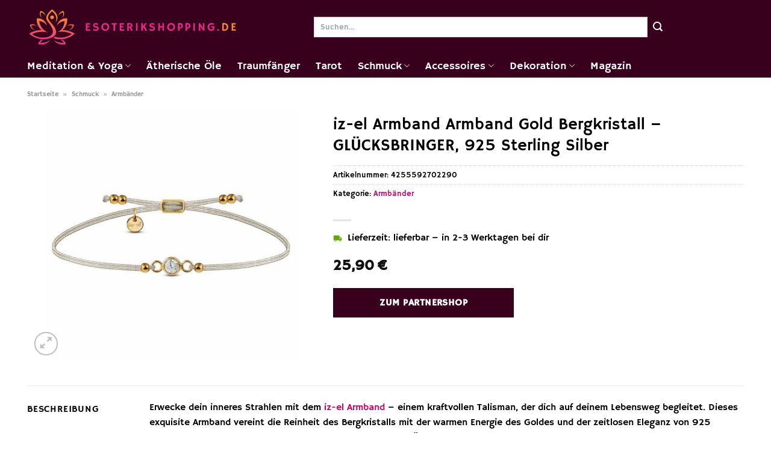

--- FILE ---
content_type: text/html; charset=UTF-8
request_url: https://www.esoterikshopping.de/iz-el-armband-armband-gold-bergkristall-gluecksbringer-925-sterling-silber/
body_size: 33749
content:
<!DOCTYPE html>
<html lang="de" class="loading-site no-js">
<head><meta charset="UTF-8" /><script>if(navigator.userAgent.match(/MSIE|Internet Explorer/i)||navigator.userAgent.match(/Trident\/7\..*?rv:11/i)){var href=document.location.href;if(!href.match(/[?&]nowprocket/)){if(href.indexOf("?")==-1){if(href.indexOf("#")==-1){document.location.href=href+"?nowprocket=1"}else{document.location.href=href.replace("#","?nowprocket=1#")}}else{if(href.indexOf("#")==-1){document.location.href=href+"&nowprocket=1"}else{document.location.href=href.replace("#","&nowprocket=1#")}}}}</script><script>class RocketLazyLoadScripts{constructor(){this.v="1.2.4",this.triggerEvents=["keydown","mousedown","mousemove","touchmove","touchstart","touchend","wheel"],this.userEventHandler=this._triggerListener.bind(this),this.touchStartHandler=this._onTouchStart.bind(this),this.touchMoveHandler=this._onTouchMove.bind(this),this.touchEndHandler=this._onTouchEnd.bind(this),this.clickHandler=this._onClick.bind(this),this.interceptedClicks=[],window.addEventListener("pageshow",t=>{this.persisted=t.persisted}),window.addEventListener("DOMContentLoaded",()=>{this._preconnect3rdParties()}),this.delayedScripts={normal:[],async:[],defer:[]},this.trash=[],this.allJQueries=[]}_addUserInteractionListener(t){if(document.hidden){t._triggerListener();return}this.triggerEvents.forEach(e=>window.addEventListener(e,t.userEventHandler,{passive:!0})),window.addEventListener("touchstart",t.touchStartHandler,{passive:!0}),window.addEventListener("mousedown",t.touchStartHandler),document.addEventListener("visibilitychange",t.userEventHandler)}_removeUserInteractionListener(){this.triggerEvents.forEach(t=>window.removeEventListener(t,this.userEventHandler,{passive:!0})),document.removeEventListener("visibilitychange",this.userEventHandler)}_onTouchStart(t){"HTML"!==t.target.tagName&&(window.addEventListener("touchend",this.touchEndHandler),window.addEventListener("mouseup",this.touchEndHandler),window.addEventListener("touchmove",this.touchMoveHandler,{passive:!0}),window.addEventListener("mousemove",this.touchMoveHandler),t.target.addEventListener("click",this.clickHandler),this._renameDOMAttribute(t.target,"onclick","rocket-onclick"),this._pendingClickStarted())}_onTouchMove(t){window.removeEventListener("touchend",this.touchEndHandler),window.removeEventListener("mouseup",this.touchEndHandler),window.removeEventListener("touchmove",this.touchMoveHandler,{passive:!0}),window.removeEventListener("mousemove",this.touchMoveHandler),t.target.removeEventListener("click",this.clickHandler),this._renameDOMAttribute(t.target,"rocket-onclick","onclick"),this._pendingClickFinished()}_onTouchEnd(){window.removeEventListener("touchend",this.touchEndHandler),window.removeEventListener("mouseup",this.touchEndHandler),window.removeEventListener("touchmove",this.touchMoveHandler,{passive:!0}),window.removeEventListener("mousemove",this.touchMoveHandler)}_onClick(t){t.target.removeEventListener("click",this.clickHandler),this._renameDOMAttribute(t.target,"rocket-onclick","onclick"),this.interceptedClicks.push(t),t.preventDefault(),t.stopPropagation(),t.stopImmediatePropagation(),this._pendingClickFinished()}_replayClicks(){window.removeEventListener("touchstart",this.touchStartHandler,{passive:!0}),window.removeEventListener("mousedown",this.touchStartHandler),this.interceptedClicks.forEach(t=>{t.target.dispatchEvent(new MouseEvent("click",{view:t.view,bubbles:!0,cancelable:!0}))})}_waitForPendingClicks(){return new Promise(t=>{this._isClickPending?this._pendingClickFinished=t:t()})}_pendingClickStarted(){this._isClickPending=!0}_pendingClickFinished(){this._isClickPending=!1}_renameDOMAttribute(t,e,r){t.hasAttribute&&t.hasAttribute(e)&&(event.target.setAttribute(r,event.target.getAttribute(e)),event.target.removeAttribute(e))}_triggerListener(){this._removeUserInteractionListener(this),"loading"===document.readyState?document.addEventListener("DOMContentLoaded",this._loadEverythingNow.bind(this)):this._loadEverythingNow()}_preconnect3rdParties(){let t=[];document.querySelectorAll("script[type=rocketlazyloadscript][data-rocket-src]").forEach(e=>{let r=e.getAttribute("data-rocket-src");if(r&&0!==r.indexOf("data:")){0===r.indexOf("//")&&(r=location.protocol+r);try{let i=new URL(r).origin;i!==location.origin&&t.push({src:i,crossOrigin:e.crossOrigin||"module"===e.getAttribute("data-rocket-type")})}catch(n){}}}),t=[...new Map(t.map(t=>[JSON.stringify(t),t])).values()],this._batchInjectResourceHints(t,"preconnect")}async _loadEverythingNow(){this.lastBreath=Date.now(),this._delayEventListeners(),this._delayJQueryReady(this),this._handleDocumentWrite(),this._registerAllDelayedScripts(),this._preloadAllScripts(),await this._loadScriptsFromList(this.delayedScripts.normal),await this._loadScriptsFromList(this.delayedScripts.defer),await this._loadScriptsFromList(this.delayedScripts.async);try{await this._triggerDOMContentLoaded(),await this._pendingWebpackRequests(this),await this._triggerWindowLoad()}catch(t){console.error(t)}window.dispatchEvent(new Event("rocket-allScriptsLoaded")),this._waitForPendingClicks().then(()=>{this._replayClicks()}),this._emptyTrash()}_registerAllDelayedScripts(){document.querySelectorAll("script[type=rocketlazyloadscript]").forEach(t=>{t.hasAttribute("data-rocket-src")?t.hasAttribute("async")&&!1!==t.async?this.delayedScripts.async.push(t):t.hasAttribute("defer")&&!1!==t.defer||"module"===t.getAttribute("data-rocket-type")?this.delayedScripts.defer.push(t):this.delayedScripts.normal.push(t):this.delayedScripts.normal.push(t)})}async _transformScript(t){if(await this._littleBreath(),!0===t.noModule&&"noModule"in HTMLScriptElement.prototype){t.setAttribute("data-rocket-status","skipped");return}return new Promise(navigator.userAgent.indexOf("Firefox/")>0||""===navigator.vendor?e=>{let r=document.createElement("script");[...t.attributes].forEach(t=>{let e=t.nodeName;"type"!==e&&("data-rocket-type"===e&&(e="type"),"data-rocket-src"===e&&(e="src"),r.setAttribute(e,t.nodeValue))}),t.text&&(r.text=t.text),r.hasAttribute("src")?(r.addEventListener("load",e),r.addEventListener("error",e)):(r.text=t.text,e());try{t.parentNode.replaceChild(r,t)}catch(i){e()}}:e=>{function r(){t.setAttribute("data-rocket-status","failed"),e()}try{let i=t.getAttribute("data-rocket-type"),n=t.getAttribute("data-rocket-src");i?(t.type=i,t.removeAttribute("data-rocket-type")):t.removeAttribute("type"),t.addEventListener("load",function r(){t.setAttribute("data-rocket-status","executed"),e()}),t.addEventListener("error",r),n?(t.removeAttribute("data-rocket-src"),t.src=n):t.src="data:text/javascript;base64,"+window.btoa(unescape(encodeURIComponent(t.text)))}catch(s){r()}})}async _loadScriptsFromList(t){let e=t.shift();return e&&e.isConnected?(await this._transformScript(e),this._loadScriptsFromList(t)):Promise.resolve()}_preloadAllScripts(){this._batchInjectResourceHints([...this.delayedScripts.normal,...this.delayedScripts.defer,...this.delayedScripts.async],"preload")}_batchInjectResourceHints(t,e){var r=document.createDocumentFragment();t.forEach(t=>{let i=t.getAttribute&&t.getAttribute("data-rocket-src")||t.src;if(i){let n=document.createElement("link");n.href=i,n.rel=e,"preconnect"!==e&&(n.as="script"),t.getAttribute&&"module"===t.getAttribute("data-rocket-type")&&(n.crossOrigin=!0),t.crossOrigin&&(n.crossOrigin=t.crossOrigin),t.integrity&&(n.integrity=t.integrity),r.appendChild(n),this.trash.push(n)}}),document.head.appendChild(r)}_delayEventListeners(){let t={};function e(e,r){!function e(r){!t[r]&&(t[r]={originalFunctions:{add:r.addEventListener,remove:r.removeEventListener},eventsToRewrite:[]},r.addEventListener=function(){arguments[0]=i(arguments[0]),t[r].originalFunctions.add.apply(r,arguments)},r.removeEventListener=function(){arguments[0]=i(arguments[0]),t[r].originalFunctions.remove.apply(r,arguments)});function i(e){return t[r].eventsToRewrite.indexOf(e)>=0?"rocket-"+e:e}}(e),t[e].eventsToRewrite.push(r)}function r(t,e){let r=t[e];Object.defineProperty(t,e,{get:()=>r||function(){},set(i){t["rocket"+e]=r=i}})}e(document,"DOMContentLoaded"),e(window,"DOMContentLoaded"),e(window,"load"),e(window,"pageshow"),e(document,"readystatechange"),r(document,"onreadystatechange"),r(window,"onload"),r(window,"onpageshow")}_delayJQueryReady(t){let e;function r(t){return t.split(" ").map(t=>"load"===t||0===t.indexOf("load.")?"rocket-jquery-load":t).join(" ")}function i(i){if(i&&i.fn&&!t.allJQueries.includes(i)){i.fn.ready=i.fn.init.prototype.ready=function(e){return t.domReadyFired?e.bind(document)(i):document.addEventListener("rocket-DOMContentLoaded",()=>e.bind(document)(i)),i([])};let n=i.fn.on;i.fn.on=i.fn.init.prototype.on=function(){return this[0]===window&&("string"==typeof arguments[0]||arguments[0]instanceof String?arguments[0]=r(arguments[0]):"object"==typeof arguments[0]&&Object.keys(arguments[0]).forEach(t=>{let e=arguments[0][t];delete arguments[0][t],arguments[0][r(t)]=e})),n.apply(this,arguments),this},t.allJQueries.push(i)}e=i}i(window.jQuery),Object.defineProperty(window,"jQuery",{get:()=>e,set(t){i(t)}})}async _pendingWebpackRequests(t){let e=document.querySelector("script[data-webpack]");async function r(){return new Promise(t=>{e.addEventListener("load",t),e.addEventListener("error",t)})}e&&(await r(),await t._requestAnimFrame(),await t._pendingWebpackRequests(t))}async _triggerDOMContentLoaded(){this.domReadyFired=!0,await this._littleBreath(),document.dispatchEvent(new Event("rocket-DOMContentLoaded")),await this._littleBreath(),window.dispatchEvent(new Event("rocket-DOMContentLoaded")),await this._littleBreath(),document.dispatchEvent(new Event("rocket-readystatechange")),await this._littleBreath(),document.rocketonreadystatechange&&document.rocketonreadystatechange()}async _triggerWindowLoad(){await this._littleBreath(),window.dispatchEvent(new Event("rocket-load")),await this._littleBreath(),window.rocketonload&&window.rocketonload(),await this._littleBreath(),this.allJQueries.forEach(t=>t(window).trigger("rocket-jquery-load")),await this._littleBreath();let t=new Event("rocket-pageshow");t.persisted=this.persisted,window.dispatchEvent(t),await this._littleBreath(),window.rocketonpageshow&&window.rocketonpageshow({persisted:this.persisted})}_handleDocumentWrite(){let t=new Map;document.write=document.writeln=function(e){let r=document.currentScript;r||console.error("WPRocket unable to document.write this: "+e);let i=document.createRange(),n=r.parentElement,s=t.get(r);void 0===s&&(s=r.nextSibling,t.set(r,s));let a=document.createDocumentFragment();i.setStart(a,0),a.appendChild(i.createContextualFragment(e)),n.insertBefore(a,s)}}async _littleBreath(){Date.now()-this.lastBreath>45&&(await this._requestAnimFrame(),this.lastBreath=Date.now())}async _requestAnimFrame(){return document.hidden?new Promise(t=>setTimeout(t)):new Promise(t=>requestAnimationFrame(t))}_emptyTrash(){this.trash.forEach(t=>t.remove())}static run(){let t=new RocketLazyLoadScripts;t._addUserInteractionListener(t)}}RocketLazyLoadScripts.run();</script>
	
	<link rel="profile" href="http://gmpg.org/xfn/11" />
	<link rel="pingback" href="https://www.esoterikshopping.de/xmlrpc.php" />

	<script type="rocketlazyloadscript">(function(html){html.className = html.className.replace(/\bno-js\b/,'js')})(document.documentElement);</script>
<meta name='robots' content='index, follow, max-image-preview:large, max-snippet:-1, max-video-preview:-1' />
<link rel="preload" href="https://www.esoterikshopping.de/wp-content/plugins/rate-my-post/public/css/fonts/ratemypost.ttf" type="font/ttf" as="font" crossorigin="anonymous"><meta name="viewport" content="width=device-width, initial-scale=1" />
	<!-- This site is optimized with the Yoast SEO plugin v26.6 - https://yoast.com/wordpress/plugins/seo/ -->
	<title>iz-el Armband Armband Gold Bergkristall - GLÜCKSBRINGER, 925 Sterling Silber online bestellen bei Esoterikshopping.de</title>
	<meta name="description" content="Hier auf Esoterikshopping.de günstig iz-el Armband Armband Gold Bergkristall - GLÜCKSBRINGER, 925 Sterling Silber online bestellen ✓ sehr günstiger Preis ✓ schnelle Lieferung zu dir ✓" />
	<link rel="canonical" href="https://www.esoterikshopping.de/iz-el-armband-armband-gold-bergkristall-gluecksbringer-925-sterling-silber/" />
	<meta property="og:locale" content="de_DE" />
	<meta property="og:type" content="article" />
	<meta property="og:title" content="iz-el Armband Armband Gold Bergkristall - GLÜCKSBRINGER, 925 Sterling Silber online bestellen bei Esoterikshopping.de" />
	<meta property="og:description" content="Hier auf Esoterikshopping.de günstig iz-el Armband Armband Gold Bergkristall - GLÜCKSBRINGER, 925 Sterling Silber online bestellen ✓ sehr günstiger Preis ✓ schnelle Lieferung zu dir ✓" />
	<meta property="og:url" content="https://www.esoterikshopping.de/iz-el-armband-armband-gold-bergkristall-gluecksbringer-925-sterling-silber/" />
	<meta property="og:site_name" content="esoterikshopping.de" />
	<meta property="article:modified_time" content="2025-10-26T14:16:44+00:00" />
	<meta property="og:image" content="https://www.esoterikshopping.de/wp-content/uploads/2023/09/11c13e20-7aa3-5d62-8206-61faf7f25772.jpg" />
	<meta property="og:image:width" content="640" />
	<meta property="og:image:height" content="640" />
	<meta property="og:image:type" content="image/jpeg" />
	<meta name="twitter:card" content="summary_large_image" />
	<meta name="twitter:label1" content="Geschätzte Lesezeit" />
	<meta name="twitter:data1" content="6 Minuten" />
	<script type="application/ld+json" class="yoast-schema-graph">{"@context":"https://schema.org","@graph":[{"@type":"WebPage","@id":"https://www.esoterikshopping.de/iz-el-armband-armband-gold-bergkristall-gluecksbringer-925-sterling-silber/","url":"https://www.esoterikshopping.de/iz-el-armband-armband-gold-bergkristall-gluecksbringer-925-sterling-silber/","name":"iz-el Armband Armband Gold Bergkristall - GLÜCKSBRINGER, 925 Sterling Silber online bestellen bei Esoterikshopping.de","isPartOf":{"@id":"https://www.esoterikshopping.de/#website"},"primaryImageOfPage":{"@id":"https://www.esoterikshopping.de/iz-el-armband-armband-gold-bergkristall-gluecksbringer-925-sterling-silber/#primaryimage"},"image":{"@id":"https://www.esoterikshopping.de/iz-el-armband-armband-gold-bergkristall-gluecksbringer-925-sterling-silber/#primaryimage"},"thumbnailUrl":"https://www.esoterikshopping.de/wp-content/uploads/2023/09/11c13e20-7aa3-5d62-8206-61faf7f25772.jpg","datePublished":"2023-09-21T13:30:28+00:00","dateModified":"2025-10-26T14:16:44+00:00","description":"Hier auf Esoterikshopping.de günstig iz-el Armband Armband Gold Bergkristall - GLÜCKSBRINGER, 925 Sterling Silber online bestellen ✓ sehr günstiger Preis ✓ schnelle Lieferung zu dir ✓","breadcrumb":{"@id":"https://www.esoterikshopping.de/iz-el-armband-armband-gold-bergkristall-gluecksbringer-925-sterling-silber/#breadcrumb"},"inLanguage":"de","potentialAction":[{"@type":"ReadAction","target":["https://www.esoterikshopping.de/iz-el-armband-armband-gold-bergkristall-gluecksbringer-925-sterling-silber/"]}]},{"@type":"ImageObject","inLanguage":"de","@id":"https://www.esoterikshopping.de/iz-el-armband-armband-gold-bergkristall-gluecksbringer-925-sterling-silber/#primaryimage","url":"https://www.esoterikshopping.de/wp-content/uploads/2023/09/11c13e20-7aa3-5d62-8206-61faf7f25772.jpg","contentUrl":"https://www.esoterikshopping.de/wp-content/uploads/2023/09/11c13e20-7aa3-5d62-8206-61faf7f25772.jpg","width":640,"height":640,"caption":"iz-el Armband Armband Gold Bergkristall - GLÜCKSBRINGER"},{"@type":"BreadcrumbList","@id":"https://www.esoterikshopping.de/iz-el-armband-armband-gold-bergkristall-gluecksbringer-925-sterling-silber/#breadcrumb","itemListElement":[{"@type":"ListItem","position":1,"name":"Startseite","item":"https://www.esoterikshopping.de/"},{"@type":"ListItem","position":2,"name":"Shop","item":"https://www.esoterikshopping.de/shop/"},{"@type":"ListItem","position":3,"name":"iz-el Armband Armband Gold Bergkristall &#8211; GLÜCKSBRINGER, 925 Sterling Silber"}]},{"@type":"WebSite","@id":"https://www.esoterikshopping.de/#website","url":"https://www.esoterikshopping.de/","name":"Esoterikshopping.de","description":"","publisher":{"@id":"https://www.esoterikshopping.de/#organization"},"potentialAction":[{"@type":"SearchAction","target":{"@type":"EntryPoint","urlTemplate":"https://www.esoterikshopping.de/?s={search_term_string}"},"query-input":{"@type":"PropertyValueSpecification","valueRequired":true,"valueName":"search_term_string"}}],"inLanguage":"de"},{"@type":"Organization","@id":"https://www.esoterikshopping.de/#organization","name":"Esoterikshopping.de","url":"https://www.esoterikshopping.de/","logo":{"@type":"ImageObject","inLanguage":"de","@id":"https://www.esoterikshopping.de/#/schema/logo/image/","url":"https://www.esoterikshopping.de/wp-content/uploads/2023/09/esoterikshopping-de-favicon.png","contentUrl":"https://www.esoterikshopping.de/wp-content/uploads/2023/09/esoterikshopping-de-favicon.png","width":70,"height":70,"caption":"Esoterikshopping.de"},"image":{"@id":"https://www.esoterikshopping.de/#/schema/logo/image/"}}]}</script>
	<!-- / Yoast SEO plugin. -->


<link rel='dns-prefetch' href='//capi-automation.s3.us-east-2.amazonaws.com' />

<link rel='prefetch' href='https://www.esoterikshopping.de/wp-content/themes/flatsome/assets/js/flatsome.js?ver=a0a7aee297766598a20e' />
<link rel='prefetch' href='https://www.esoterikshopping.de/wp-content/themes/flatsome/assets/js/chunk.slider.js?ver=3.18.6' />
<link rel='prefetch' href='https://www.esoterikshopping.de/wp-content/themes/flatsome/assets/js/chunk.popups.js?ver=3.18.6' />
<link rel='prefetch' href='https://www.esoterikshopping.de/wp-content/themes/flatsome/assets/js/chunk.tooltips.js?ver=3.18.6' />
<link rel='prefetch' href='https://www.esoterikshopping.de/wp-content/themes/flatsome/assets/js/woocommerce.js?ver=49415fe6a9266f32f1f2' />
<style id='wp-img-auto-sizes-contain-inline-css' type='text/css'>
img:is([sizes=auto i],[sizes^="auto," i]){contain-intrinsic-size:3000px 1500px}
/*# sourceURL=wp-img-auto-sizes-contain-inline-css */
</style>
<link data-minify="1" rel='stylesheet' id='maintenanceLayer-css' href='https://www.esoterikshopping.de/wp-content/cache/min/1/wp-content/plugins/dailylead_maintenance/css/layer.css?ver=1765708453' type='text/css' media='all' />
<link data-minify="1" rel='stylesheet' id='rate-my-post-css' href='https://www.esoterikshopping.de/wp-content/cache/min/1/wp-content/plugins/rate-my-post/public/css/rate-my-post.css?ver=1765708453' type='text/css' media='all' />
<style id='rate-my-post-inline-css' type='text/css'>
.rmp-widgets-container p {  font-size: 12px;}.rmp-rating-widget .rmp-icon--ratings {  font-size: 12px;}
/*# sourceURL=rate-my-post-inline-css */
</style>
<link rel='stylesheet' id='photoswipe-css' href='https://www.esoterikshopping.de/wp-content/plugins/woocommerce/assets/css/photoswipe/photoswipe.min.css?ver=9.4.2' type='text/css' media='all' />
<link rel='stylesheet' id='photoswipe-default-skin-css' href='https://www.esoterikshopping.de/wp-content/plugins/woocommerce/assets/css/photoswipe/default-skin/default-skin.min.css?ver=9.4.2' type='text/css' media='all' />
<style id='woocommerce-inline-inline-css' type='text/css'>
.woocommerce form .form-row .required { visibility: visible; }
/*# sourceURL=woocommerce-inline-inline-css */
</style>
<link rel='stylesheet' id='ez-toc-css' href='https://www.esoterikshopping.de/wp-content/plugins/easy-table-of-contents/assets/css/screen.min.css?ver=2.0.79.2' type='text/css' media='all' />
<style id='ez-toc-inline-css' type='text/css'>
div#ez-toc-container .ez-toc-title {font-size: 120%;}div#ez-toc-container .ez-toc-title {font-weight: 500;}div#ez-toc-container ul li , div#ez-toc-container ul li a {font-size: 95%;}div#ez-toc-container ul li , div#ez-toc-container ul li a {font-weight: 500;}div#ez-toc-container nav ul ul li {font-size: 90%;}div#ez-toc-container {background: #fff;border: 1px solid #000000;}div#ez-toc-container p.ez-toc-title , #ez-toc-container .ez_toc_custom_title_icon , #ez-toc-container .ez_toc_custom_toc_icon {color: #000000;}div#ez-toc-container ul.ez-toc-list a {color: #000000;}div#ez-toc-container ul.ez-toc-list a:hover {color: #000000;}div#ez-toc-container ul.ez-toc-list a:visited {color: #000000;}.ez-toc-counter nav ul li a::before {color: ;}.ez-toc-box-title {font-weight: bold; margin-bottom: 10px; text-align: center; text-transform: uppercase; letter-spacing: 1px; color: #666; padding-bottom: 5px;position:absolute;top:-4%;left:5%;background-color: inherit;transition: top 0.3s ease;}.ez-toc-box-title.toc-closed {top:-25%;}
.ez-toc-container-direction {direction: ltr;}.ez-toc-counter ul{counter-reset: item ;}.ez-toc-counter nav ul li a::before {content: counters(item, '.', decimal) '. ';display: inline-block;counter-increment: item;flex-grow: 0;flex-shrink: 0;margin-right: .2em; float: left; }.ez-toc-widget-direction {direction: ltr;}.ez-toc-widget-container ul{counter-reset: item ;}.ez-toc-widget-container nav ul li a::before {content: counters(item, '.', decimal) '. ';display: inline-block;counter-increment: item;flex-grow: 0;flex-shrink: 0;margin-right: .2em; float: left; }
/*# sourceURL=ez-toc-inline-css */
</style>
<link data-minify="1" rel='stylesheet' id='flatsome-main-css' href='https://www.esoterikshopping.de/wp-content/cache/min/1/wp-content/themes/flatsome/assets/css/flatsome.css?ver=1765708453' type='text/css' media='all' />
<style id='flatsome-main-inline-css' type='text/css'>
@font-face {
				font-family: "fl-icons";
				font-display: block;
				src: url(https://www.esoterikshopping.de/wp-content/themes/flatsome/assets/css/icons/fl-icons.eot?v=3.18.6);
				src:
					url(https://www.esoterikshopping.de/wp-content/themes/flatsome/assets/css/icons/fl-icons.eot#iefix?v=3.18.6) format("embedded-opentype"),
					url(https://www.esoterikshopping.de/wp-content/themes/flatsome/assets/css/icons/fl-icons.woff2?v=3.18.6) format("woff2"),
					url(https://www.esoterikshopping.de/wp-content/themes/flatsome/assets/css/icons/fl-icons.ttf?v=3.18.6) format("truetype"),
					url(https://www.esoterikshopping.de/wp-content/themes/flatsome/assets/css/icons/fl-icons.woff?v=3.18.6) format("woff"),
					url(https://www.esoterikshopping.de/wp-content/themes/flatsome/assets/css/icons/fl-icons.svg?v=3.18.6#fl-icons) format("svg");
			}
/*# sourceURL=flatsome-main-inline-css */
</style>
<link data-minify="1" rel='stylesheet' id='flatsome-shop-css' href='https://www.esoterikshopping.de/wp-content/cache/min/1/wp-content/themes/flatsome/assets/css/flatsome-shop.css?ver=1765708453' type='text/css' media='all' />
<script data-minify="1" type="text/javascript" src="https://www.esoterikshopping.de/wp-content/cache/min/1/wp-content/plugins/dailylead_maintenance/js/layerShow.js?ver=1765708453" id="maintenanceLayerShow-js" defer></script>
<script data-minify="1" type="text/javascript" src="https://www.esoterikshopping.de/wp-content/cache/min/1/wp-content/plugins/dailylead_maintenance/js/layer.js?ver=1765708453" id="maintenanceLayer-js" defer></script>
<script type="rocketlazyloadscript" data-rocket-type="text/javascript" data-rocket-src="https://www.esoterikshopping.de/wp-includes/js/jquery/jquery.min.js?ver=3.7.1" id="jquery-core-js" defer></script>
<script type="rocketlazyloadscript" data-rocket-type="text/javascript" data-rocket-src="https://www.esoterikshopping.de/wp-content/plugins/woocommerce/assets/js/jquery-blockui/jquery.blockUI.min.js?ver=2.7.0-wc.9.4.2" id="jquery-blockui-js" data-wp-strategy="defer" defer></script>
<script type="text/javascript" id="wc-add-to-cart-js-extra">
/* <![CDATA[ */
var wc_add_to_cart_params = {"ajax_url":"/wp-admin/admin-ajax.php","wc_ajax_url":"/?wc-ajax=%%endpoint%%","i18n_view_cart":"Warenkorb anzeigen","cart_url":"https://www.esoterikshopping.de","is_cart":"","cart_redirect_after_add":"no"};
//# sourceURL=wc-add-to-cart-js-extra
/* ]]> */
</script>
<script type="rocketlazyloadscript" data-rocket-type="text/javascript" data-rocket-src="https://www.esoterikshopping.de/wp-content/plugins/woocommerce/assets/js/frontend/add-to-cart.min.js?ver=9.4.2" id="wc-add-to-cart-js" defer="defer" data-wp-strategy="defer"></script>
<script type="rocketlazyloadscript" data-rocket-type="text/javascript" data-rocket-src="https://www.esoterikshopping.de/wp-content/plugins/woocommerce/assets/js/photoswipe/photoswipe.min.js?ver=4.1.1-wc.9.4.2" id="photoswipe-js" defer="defer" data-wp-strategy="defer"></script>
<script type="rocketlazyloadscript" data-rocket-type="text/javascript" data-rocket-src="https://www.esoterikshopping.de/wp-content/plugins/woocommerce/assets/js/photoswipe/photoswipe-ui-default.min.js?ver=4.1.1-wc.9.4.2" id="photoswipe-ui-default-js" defer="defer" data-wp-strategy="defer"></script>
<script type="text/javascript" id="wc-single-product-js-extra">
/* <![CDATA[ */
var wc_single_product_params = {"i18n_required_rating_text":"Bitte w\u00e4hle eine Bewertung","review_rating_required":"yes","flexslider":{"rtl":false,"animation":"slide","smoothHeight":true,"directionNav":false,"controlNav":"thumbnails","slideshow":false,"animationSpeed":500,"animationLoop":false,"allowOneSlide":false},"zoom_enabled":"","zoom_options":[],"photoswipe_enabled":"1","photoswipe_options":{"shareEl":false,"closeOnScroll":false,"history":false,"hideAnimationDuration":0,"showAnimationDuration":0},"flexslider_enabled":""};
//# sourceURL=wc-single-product-js-extra
/* ]]> */
</script>
<script type="rocketlazyloadscript" data-rocket-type="text/javascript" data-rocket-src="https://www.esoterikshopping.de/wp-content/plugins/woocommerce/assets/js/frontend/single-product.min.js?ver=9.4.2" id="wc-single-product-js" defer="defer" data-wp-strategy="defer"></script>
<script type="rocketlazyloadscript" data-rocket-type="text/javascript" data-rocket-src="https://www.esoterikshopping.de/wp-content/plugins/woocommerce/assets/js/js-cookie/js.cookie.min.js?ver=2.1.4-wc.9.4.2" id="js-cookie-js" data-wp-strategy="defer" defer></script>
<style>.woocommerce-product-gallery{ opacity: 1 !important; }</style><script type="rocketlazyloadscript">
  var _paq = window._paq = window._paq || [];
  /* tracker methods like "setCustomDimension" should be called before "trackPageView" */
  _paq.push(['trackPageView']);
  _paq.push(['enableLinkTracking']);
  (function() {
    var u="https://stats.dailylead.de/";
    _paq.push(['setTrackerUrl', u+'matomo.php']);
    _paq.push(['setSiteId', '160']);
    var d=document, g=d.createElement('script'), s=d.getElementsByTagName('script')[0];
    g.async=true; g.src=u+'matomo.js'; s.parentNode.insertBefore(g,s);
  })();
</script>
<script type="rocketlazyloadscript" data-minify="1" data-host="https://digistats.de" data-dnt="false" data-rocket-src="https://www.esoterikshopping.de/wp-content/cache/min/1/js/script.js?ver=1765708453" id="ZwSg9rf6GA" async defer></script>
<script type="rocketlazyloadscript">
!function(f,b,e,v,n,t,s)
{if(f.fbq)return;n=f.fbq=function(){n.callMethod?
n.callMethod.apply(n,arguments):n.queue.push(arguments)};
if(!f._fbq)f._fbq=n;n.push=n;n.loaded=!0;n.version='2.0';
n.queue=[];t=b.createElement(e);t.async=!0;
t.src=v;s=b.getElementsByTagName(e)[0];
s.parentNode.insertBefore(t,s)}(window, document,'script',
'https://connect.facebook.net/en_US/fbevents.js');
fbq('init', '854954932771058');
fbq('track', 'PageView');
</script>
<noscript><img height="1" width="1" style="display:none"
src="https://www.facebook.com/tr?id=854954932771058&ev=PageView&noscript=1"
/></noscript>	<noscript><style>.woocommerce-product-gallery{ opacity: 1 !important; }</style></noscript>
				<script type="rocketlazyloadscript" data-rocket-type="text/javascript">
				!function(f,b,e,v,n,t,s){if(f.fbq)return;n=f.fbq=function(){n.callMethod?
					n.callMethod.apply(n,arguments):n.queue.push(arguments)};if(!f._fbq)f._fbq=n;
					n.push=n;n.loaded=!0;n.version='2.0';n.queue=[];t=b.createElement(e);t.async=!0;
					t.src=v;s=b.getElementsByTagName(e)[0];s.parentNode.insertBefore(t,s)}(window,
					document,'script','https://connect.facebook.net/en_US/fbevents.js');
			</script>
			<!-- WooCommerce Facebook Integration Begin -->
			<script type="rocketlazyloadscript" data-rocket-type="text/javascript">

				fbq('init', '854954932771058', {}, {
    "agent": "woocommerce_0-9.4.2-3.5.15"
});

				document.addEventListener( 'DOMContentLoaded', function() {
					// Insert placeholder for events injected when a product is added to the cart through AJAX.
					document.body.insertAdjacentHTML( 'beforeend', '<div class=\"wc-facebook-pixel-event-placeholder\"></div>' );
				}, false );

			</script>
			<!-- WooCommerce Facebook Integration End -->
			<style class='wp-fonts-local' type='text/css'>
@font-face{font-family:Inter;font-style:normal;font-weight:300 900;font-display:fallback;src:url('https://www.esoterikshopping.de/wp-content/plugins/woocommerce/assets/fonts/Inter-VariableFont_slnt,wght.woff2') format('woff2');font-stretch:normal;}
@font-face{font-family:Cardo;font-style:normal;font-weight:400;font-display:fallback;src:url('https://www.esoterikshopping.de/wp-content/plugins/woocommerce/assets/fonts/cardo_normal_400.woff2') format('woff2');}
</style>
<link rel="icon" href="https://www.esoterikshopping.de/wp-content/uploads/2023/09/cropped-esoterikshopping-de-favicon-32x32.png" sizes="32x32" />
<link rel="icon" href="https://www.esoterikshopping.de/wp-content/uploads/2023/09/cropped-esoterikshopping-de-favicon-192x192.png" sizes="192x192" />
<link rel="apple-touch-icon" href="https://www.esoterikshopping.de/wp-content/uploads/2023/09/cropped-esoterikshopping-de-favicon-180x180.png" />
<meta name="msapplication-TileImage" content="https://www.esoterikshopping.de/wp-content/uploads/2023/09/cropped-esoterikshopping-de-favicon-270x270.png" />
<style id="custom-css" type="text/css">:root {--primary-color: #39001e;--fs-color-primary: #39001e;--fs-color-secondary: #39001e;--fs-color-success: #7a9c59;--fs-color-alert: #b20000;--fs-experimental-link-color: #c7046c;--fs-experimental-link-color-hover: #000000;}.tooltipster-base {--tooltip-color: #fff;--tooltip-bg-color: #000;}.off-canvas-right .mfp-content, .off-canvas-left .mfp-content {--drawer-width: 300px;}.off-canvas .mfp-content.off-canvas-cart {--drawer-width: 360px;}.container-width, .full-width .ubermenu-nav, .container, .row{max-width: 1220px}.row.row-collapse{max-width: 1190px}.row.row-small{max-width: 1212.5px}.row.row-large{max-width: 1250px}.header-main{height: 90px}#logo img{max-height: 90px}#logo{width:350px;}.header-top{min-height: 30px}.transparent .header-main{height: 90px}.transparent #logo img{max-height: 90px}.has-transparent + .page-title:first-of-type,.has-transparent + #main > .page-title,.has-transparent + #main > div > .page-title,.has-transparent + #main .page-header-wrapper:first-of-type .page-title{padding-top: 140px;}.header.show-on-scroll,.stuck .header-main{height:70px!important}.stuck #logo img{max-height: 70px!important}.search-form{ width: 70%;}.header-bg-color {background-color: #39001e}.header-bottom {background-color: #39001e}.header-main .nav > li > a{line-height: 16px }.stuck .header-main .nav > li > a{line-height: 50px }.header-bottom-nav > li > a{line-height: 16px }@media (max-width: 549px) {.header-main{height: 70px}#logo img{max-height: 70px}}body{color: #000000}h1,h2,h3,h4,h5,h6,.heading-font{color: #000000;}body{font-size: 100%;}@media screen and (max-width: 549px){body{font-size: 100%;}}body{font-family: "Hammersmith One", sans-serif;}body {font-weight: 400;font-style: normal;}.nav > li > a {font-family: "Hammersmith One", sans-serif;}.mobile-sidebar-levels-2 .nav > li > ul > li > a {font-family: "Hammersmith One", sans-serif;}.nav > li > a,.mobile-sidebar-levels-2 .nav > li > ul > li > a {font-weight: 400;font-style: normal;}h1,h2,h3,h4,h5,h6,.heading-font, .off-canvas-center .nav-sidebar.nav-vertical > li > a{font-family: "Hammersmith One", sans-serif;}h1,h2,h3,h4,h5,h6,.heading-font,.banner h1,.banner h2 {font-weight: 400;font-style: normal;}.alt-font{font-family: "Dancing Script", sans-serif;}.alt-font {font-weight: 400!important;font-style: normal!important;}.header:not(.transparent) .header-nav-main.nav > li > a {color: #ffffff;}.header:not(.transparent) .header-bottom-nav.nav > li > a{color: #ffffff;}.widget:where(:not(.widget_shopping_cart)) a{color: #000000;}.widget:where(:not(.widget_shopping_cart)) a:hover{color: #c7046c;}.widget .tagcloud a:hover{border-color: #c7046c; background-color: #c7046c;}.has-equal-box-heights .box-image {padding-top: 100%;}@media screen and (min-width: 550px){.products .box-vertical .box-image{min-width: 300px!important;width: 300px!important;}}.header-main .social-icons,.header-main .cart-icon strong,.header-main .menu-title,.header-main .header-button > .button.is-outline,.header-main .nav > li > a > i:not(.icon-angle-down){color: #ffffff!important;}.header-main .header-button > .button.is-outline,.header-main .cart-icon strong:after,.header-main .cart-icon strong{border-color: #ffffff!important;}.header-main .header-button > .button:not(.is-outline){background-color: #ffffff!important;}.header-main .current-dropdown .cart-icon strong,.header-main .header-button > .button:hover,.header-main .header-button > .button:hover i,.header-main .header-button > .button:hover span{color:#FFF!important;}.header-main .menu-title:hover,.header-main .social-icons a:hover,.header-main .header-button > .button.is-outline:hover,.header-main .nav > li > a:hover > i:not(.icon-angle-down){color: #ffffff!important;}.header-main .current-dropdown .cart-icon strong,.header-main .header-button > .button:hover{background-color: #ffffff!important;}.header-main .current-dropdown .cart-icon strong:after,.header-main .current-dropdown .cart-icon strong,.header-main .header-button > .button:hover{border-color: #ffffff!important;}.absolute-footer, html{background-color: #ffffff}.page-title-small + main .product-container > .row{padding-top:0;}.nav-vertical-fly-out > li + li {border-top-width: 1px; border-top-style: solid;}/* Custom CSS */.header-vertical-menu__fly-out .current-dropdown.menu-item .nav-dropdown {display: block;}.header-vertical-menu__opener {font-size: initial;}.off-canvas-right .mfp-content, .off-canvas-left .mfp-content {max-width: 320px;width:100%}.off-canvas-left.mfp-ready .mfp-close {color: black;}.product-summary .woocommerce-Price-currencySymbol {font-size: inherit;vertical-align: inherit;margin-top: inherit;}.product-section-title-related {text-align: center;padding-top: 45px;}.yith-wcwl-add-to-wishlist {margin-top: 10px;margin-bottom: 30px;}.page-title {margin-top: 20px;}@media screen and (min-width: 850px) {.page-title-inner {padding-top: 0;min-height: auto;}}/*** START Sticky Banner ***/.sticky-add-to-cart__product img {display: none;}.sticky-add-to-cart__product .product-title-small {display: none;}.sticky-add-to-cart--active .cart {padding-top: 5px;padding-bottom: 5px;max-width: 250px;flex-grow: 1;font-size: smaller;margin-bottom: 0;}.sticky-add-to-cart.sticky-add-to-cart--active .single_add_to_cart_button{margin: 0;padding-top: 10px;padding-bottom: 10px;border-radius: 99px;width: 100%;line-height: 1.5;}.single_add_to_cart_button,.sticky-add-to-cart:not(.sticky-add-to-cart--active) .single_add_to_cart_button {padding: 5px;max-width: 300px;width:100%;margin:0;}.sticky-add-to-cart--active {-webkit-backdrop-filter: blur(7px);backdrop-filter: blur(7px);display: flex;justify-content: center;padding: 3px 10px;}.sticky-add-to-cart__product .product-title-small {height: 14px;overflow: hidden;}.sticky-add-to-cart--active .woocommerce-variation-price, .sticky-add-to-cart--active .product-page-price {font-size: 24px;}.sticky-add-to-cart--active .price del {font-size: 50%;margin-bottom: 4px;}.sticky-add-to-cart--active .price del::after {width: 50%;}.sticky-add-to-cart__product {margin-right: 5px;}/*** END Sticky Banner ***/.yadore {display: grid;grid-template-columns: repeat(4,minmax(0,1fr));gap:1rem;}.col-4 .yadore {display: grid;grid-template-columns: repeat(4,minmax(0,1fr));gap:1rem;}.yadore .yadore-item {background: #fff;border-radius: 15px;}.yadore .yadore-item li.delivery_time,.yadore .yadore-item li.stock_status,.yadore .yadore-item li.stock_status.nicht {list-style-type: none;padding: 0px 0 0px 24px;margin: 0px!important;}.yadore .yadore-item img:not(.logo) {min-height: 170px;max-height: 170px;}.yadore .yadore-item img.logo {max-width: 70px;max-height: 30px;}.ayo-logo-name {margin-top: 12px;display: block;white-space: nowrap;font-size: xx-small;}.product-info {display: flex;flex-direction: column;padding-bottom: 0;}.product-info.product-title {order: 1;}.product-info .is-divider {order: 2;}.product-info .product-short-description {order: 3;}.product-info .product-short-description li {list-style-type: none;padding: 0px 0 0px 24px;margin: 0px 0px 3px 0px!important;}li.delivery_time,.product-info .product-short-description li.delivery_time {background: url([data-uri]) no-repeat left center;}li.delivery_time,.product-info .product-short-description li.delivery_time {background: url([data-uri]) no-repeat left center;}li.stock_status,.product-info .product-short-description li.stock_status {background: url([data-uri]) no-repeat left center;}li.stock_status.nicht,.product-info .product-short-description li.stock_status.nicht {background: url([data-uri]) no-repeat left center;}.product-info .price-wrapper {order: 4;}.product-info .price-wrapper .price {margin: 0;}.product-info .cart,.product-info .sticky-add-to-cart-wrapper {order:5;margin: 25px 0;}.product-info .yith-wcwl-add-to-wishlist {order: 6;margin: 0;}.overflow-hidden { overflow: hidden;}.overflow-hidden.banner h3 {line-height: 0;}.nowrap { white-space: nowrap;}.height-40 {height: 40px !important;}.m-0 {margin: 0 !important;}a.stretched-link:after {position: absolute;top: 0;right: 0;bottom: 0;left: 0;pointer-events: auto;content: "";background-color: rgba(0,0,0,0.0);z-index: 1;}.z-index-0 {z-index: 0;}.z-index-10 {z-index: 10;}.price del {text-decoration-line: none;position: relative;}.price del::after {content: '';position: absolute;border-top: 2px solid red;width: 100%;height: 100%;left: 0;transform: rotate(-10deg);top: 50%;}.product-small.box .box-image .image-cover img {object-fit: contain;}.product-small.box .box-image {text-align: center;}.product-small.box .box-text .title-wrapper {max-height: 75px;overflow: hidden;margin-bottom: 15px;}.woocommerce-product-gallery__wrapper .woocommerce-product-gallery__image a img {max-height: 420px;width: auto;margin: 0 auto;display: block;}.has-equal-box-heights .box-image img {-o-object-fit: contain;object-fit: contain;}/* START Mobile Menu */.off-canvas-left .mfp-content, .off-canvas-right .mfp-content {width: 85%;max-width: 360px;}.off-canvas-left .mfp-content .nav>li>a, .off-canvas-right .mfp-content .nav>li>a,.mobile-sidebar-levels-2 .nav-slide>li>.sub-menu>li:not(.nav-slide-header)>a, .mobile-sidebar-levels-2 .nav-slide>li>ul.children>li:not(.nav-slide-header)>a {font-size: 1.1em;color: #000;}.mobile-sidebar-levels-2 .nav-slide>li>.sub-menu>li:not(.nav-slide-header)>a, .mobile-sidebar-levels-2 .nav-slide>li>ul.children>li:not(.nav-slide-header)>a {text-transform: none;}/* END Mobile Menu *//*** START MENU frühes umschalten auf MobileCSS ***/@media (min-width: 850px) and (max-width: 1050px) {header [data-show=show-for-medium], header .show-for-medium {display: block !important;}}@media (max-width: 1050px) {header [data-show=hide-for-medium], header .hide-for-medium {display: none !important;}.medium-logo-center .logo {-webkit-box-ordinal-group: 2;-ms-flex-order: 2;order: 2;}header .show-for-medium.flex-right {-webkit-box-ordinal-group: 3;-ms-flex-order: 3;order: 3;}.medium-logo-center .logo img {margin: 0 auto;}}/*** END MENUfrühes umschalten auf MobileCSS ***/#masthead .flex-left .header-nav.header-nav-main.nav.nav-left {-webkit-box-pack: center;-ms-flex-pack: center;justify-content: center;}.logo-left .logo {margin-left: 0;margin-right: 0px;}.product-small.box .box-image {aspect-ratio: 1/1;}.product-small.box .box-image img {width: auto;max-height: 200px;}.product-title a {color: #000000;}.product-title a:hover {color: var(--fs-experimental-link-color);}/* Custom CSS Tablet */@media (max-width: 849px){.nav li a,.nav-vertical>li>ul li a,.nav-slide-header .toggle,.mobile-sidebar-levels-2 .nav-slide>li>ul.children>li>a, .mobile-sidebar-levels-2 .nav-slide>li>.sub-menu>li>a {color: #000 !important;opacity: 1;}/*** START Sticky Banner ***/.sticky-add-to-cart--active {justify-content: space-between;font-size: .9em;}/*** END Sticky Banner ***/.post-title.is-large {font-size: 1.75em;}}/* Custom CSS Mobile */@media (max-width: 549px){/*** START Sticky Banner ***/.sticky-add-to-cart:not(.sticky-add-to-cart--active) {width: 100% !important;max-width: 100%;}.sticky-add-to-cart:not(.sticky-add-to-cart--active) .single_add_to_cart_button {padding: 5px 25px;max-width: 100%;}/*** END Sticky Banner ***/.single_add_to_cart_button {padding: 5px 25px;max-width: 100%;width: 100%;}.yadore,.col-4 .yadore {grid-template-columns: repeat(1,minmax(0,1fr));}}.label-new.menu-item > a:after{content:"Neu";}.label-hot.menu-item > a:after{content:"Hot";}.label-sale.menu-item > a:after{content:"Aktion";}.label-popular.menu-item > a:after{content:"Beliebt";}</style><style id="kirki-inline-styles">/* latin-ext */
@font-face {
  font-family: 'Hammersmith One';
  font-style: normal;
  font-weight: 400;
  font-display: swap;
  src: url(https://www.esoterikshopping.de/wp-content/fonts/hammersmith-one/qWcyB624q4L_C4jGQ9IK0O_dFlnruxElg4M.woff2) format('woff2');
  unicode-range: U+0100-02BA, U+02BD-02C5, U+02C7-02CC, U+02CE-02D7, U+02DD-02FF, U+0304, U+0308, U+0329, U+1D00-1DBF, U+1E00-1E9F, U+1EF2-1EFF, U+2020, U+20A0-20AB, U+20AD-20C0, U+2113, U+2C60-2C7F, U+A720-A7FF;
}
/* latin */
@font-face {
  font-family: 'Hammersmith One';
  font-style: normal;
  font-weight: 400;
  font-display: swap;
  src: url(https://www.esoterikshopping.de/wp-content/fonts/hammersmith-one/qWcyB624q4L_C4jGQ9IK0O_dFlnrtREl.woff2) format('woff2');
  unicode-range: U+0000-00FF, U+0131, U+0152-0153, U+02BB-02BC, U+02C6, U+02DA, U+02DC, U+0304, U+0308, U+0329, U+2000-206F, U+20AC, U+2122, U+2191, U+2193, U+2212, U+2215, U+FEFF, U+FFFD;
}/* vietnamese */
@font-face {
  font-family: 'Dancing Script';
  font-style: normal;
  font-weight: 400;
  font-display: swap;
  src: url(https://www.esoterikshopping.de/wp-content/fonts/dancing-script/If2cXTr6YS-zF4S-kcSWSVi_sxjsohD9F50Ruu7BMSo3Rep8ltA.woff2) format('woff2');
  unicode-range: U+0102-0103, U+0110-0111, U+0128-0129, U+0168-0169, U+01A0-01A1, U+01AF-01B0, U+0300-0301, U+0303-0304, U+0308-0309, U+0323, U+0329, U+1EA0-1EF9, U+20AB;
}
/* latin-ext */
@font-face {
  font-family: 'Dancing Script';
  font-style: normal;
  font-weight: 400;
  font-display: swap;
  src: url(https://www.esoterikshopping.de/wp-content/fonts/dancing-script/If2cXTr6YS-zF4S-kcSWSVi_sxjsohD9F50Ruu7BMSo3ROp8ltA.woff2) format('woff2');
  unicode-range: U+0100-02BA, U+02BD-02C5, U+02C7-02CC, U+02CE-02D7, U+02DD-02FF, U+0304, U+0308, U+0329, U+1D00-1DBF, U+1E00-1E9F, U+1EF2-1EFF, U+2020, U+20A0-20AB, U+20AD-20C0, U+2113, U+2C60-2C7F, U+A720-A7FF;
}
/* latin */
@font-face {
  font-family: 'Dancing Script';
  font-style: normal;
  font-weight: 400;
  font-display: swap;
  src: url(https://www.esoterikshopping.de/wp-content/fonts/dancing-script/If2cXTr6YS-zF4S-kcSWSVi_sxjsohD9F50Ruu7BMSo3Sup8.woff2) format('woff2');
  unicode-range: U+0000-00FF, U+0131, U+0152-0153, U+02BB-02BC, U+02C6, U+02DA, U+02DC, U+0304, U+0308, U+0329, U+2000-206F, U+20AC, U+2122, U+2191, U+2193, U+2212, U+2215, U+FEFF, U+FFFD;
}</style><noscript><style id="rocket-lazyload-nojs-css">.rll-youtube-player, [data-lazy-src]{display:none !important;}</style></noscript><link data-minify="1" rel='stylesheet' id='wc-blocks-style-css' href='https://www.esoterikshopping.de/wp-content/cache/min/1/wp-content/plugins/woocommerce/assets/client/blocks/wc-blocks.css?ver=1765708453' type='text/css' media='all' />
<style id='global-styles-inline-css' type='text/css'>
:root{--wp--preset--aspect-ratio--square: 1;--wp--preset--aspect-ratio--4-3: 4/3;--wp--preset--aspect-ratio--3-4: 3/4;--wp--preset--aspect-ratio--3-2: 3/2;--wp--preset--aspect-ratio--2-3: 2/3;--wp--preset--aspect-ratio--16-9: 16/9;--wp--preset--aspect-ratio--9-16: 9/16;--wp--preset--color--black: #000000;--wp--preset--color--cyan-bluish-gray: #abb8c3;--wp--preset--color--white: #ffffff;--wp--preset--color--pale-pink: #f78da7;--wp--preset--color--vivid-red: #cf2e2e;--wp--preset--color--luminous-vivid-orange: #ff6900;--wp--preset--color--luminous-vivid-amber: #fcb900;--wp--preset--color--light-green-cyan: #7bdcb5;--wp--preset--color--vivid-green-cyan: #00d084;--wp--preset--color--pale-cyan-blue: #8ed1fc;--wp--preset--color--vivid-cyan-blue: #0693e3;--wp--preset--color--vivid-purple: #9b51e0;--wp--preset--color--primary: #39001e;--wp--preset--color--secondary: #39001e;--wp--preset--color--success: #7a9c59;--wp--preset--color--alert: #b20000;--wp--preset--gradient--vivid-cyan-blue-to-vivid-purple: linear-gradient(135deg,rgb(6,147,227) 0%,rgb(155,81,224) 100%);--wp--preset--gradient--light-green-cyan-to-vivid-green-cyan: linear-gradient(135deg,rgb(122,220,180) 0%,rgb(0,208,130) 100%);--wp--preset--gradient--luminous-vivid-amber-to-luminous-vivid-orange: linear-gradient(135deg,rgb(252,185,0) 0%,rgb(255,105,0) 100%);--wp--preset--gradient--luminous-vivid-orange-to-vivid-red: linear-gradient(135deg,rgb(255,105,0) 0%,rgb(207,46,46) 100%);--wp--preset--gradient--very-light-gray-to-cyan-bluish-gray: linear-gradient(135deg,rgb(238,238,238) 0%,rgb(169,184,195) 100%);--wp--preset--gradient--cool-to-warm-spectrum: linear-gradient(135deg,rgb(74,234,220) 0%,rgb(151,120,209) 20%,rgb(207,42,186) 40%,rgb(238,44,130) 60%,rgb(251,105,98) 80%,rgb(254,248,76) 100%);--wp--preset--gradient--blush-light-purple: linear-gradient(135deg,rgb(255,206,236) 0%,rgb(152,150,240) 100%);--wp--preset--gradient--blush-bordeaux: linear-gradient(135deg,rgb(254,205,165) 0%,rgb(254,45,45) 50%,rgb(107,0,62) 100%);--wp--preset--gradient--luminous-dusk: linear-gradient(135deg,rgb(255,203,112) 0%,rgb(199,81,192) 50%,rgb(65,88,208) 100%);--wp--preset--gradient--pale-ocean: linear-gradient(135deg,rgb(255,245,203) 0%,rgb(182,227,212) 50%,rgb(51,167,181) 100%);--wp--preset--gradient--electric-grass: linear-gradient(135deg,rgb(202,248,128) 0%,rgb(113,206,126) 100%);--wp--preset--gradient--midnight: linear-gradient(135deg,rgb(2,3,129) 0%,rgb(40,116,252) 100%);--wp--preset--font-size--small: 13px;--wp--preset--font-size--medium: 20px;--wp--preset--font-size--large: 36px;--wp--preset--font-size--x-large: 42px;--wp--preset--font-family--inter: "Inter", sans-serif;--wp--preset--font-family--cardo: Cardo;--wp--preset--spacing--20: 0.44rem;--wp--preset--spacing--30: 0.67rem;--wp--preset--spacing--40: 1rem;--wp--preset--spacing--50: 1.5rem;--wp--preset--spacing--60: 2.25rem;--wp--preset--spacing--70: 3.38rem;--wp--preset--spacing--80: 5.06rem;--wp--preset--shadow--natural: 6px 6px 9px rgba(0, 0, 0, 0.2);--wp--preset--shadow--deep: 12px 12px 50px rgba(0, 0, 0, 0.4);--wp--preset--shadow--sharp: 6px 6px 0px rgba(0, 0, 0, 0.2);--wp--preset--shadow--outlined: 6px 6px 0px -3px rgb(255, 255, 255), 6px 6px rgb(0, 0, 0);--wp--preset--shadow--crisp: 6px 6px 0px rgb(0, 0, 0);}:where(body) { margin: 0; }.wp-site-blocks > .alignleft { float: left; margin-right: 2em; }.wp-site-blocks > .alignright { float: right; margin-left: 2em; }.wp-site-blocks > .aligncenter { justify-content: center; margin-left: auto; margin-right: auto; }:where(.is-layout-flex){gap: 0.5em;}:where(.is-layout-grid){gap: 0.5em;}.is-layout-flow > .alignleft{float: left;margin-inline-start: 0;margin-inline-end: 2em;}.is-layout-flow > .alignright{float: right;margin-inline-start: 2em;margin-inline-end: 0;}.is-layout-flow > .aligncenter{margin-left: auto !important;margin-right: auto !important;}.is-layout-constrained > .alignleft{float: left;margin-inline-start: 0;margin-inline-end: 2em;}.is-layout-constrained > .alignright{float: right;margin-inline-start: 2em;margin-inline-end: 0;}.is-layout-constrained > .aligncenter{margin-left: auto !important;margin-right: auto !important;}.is-layout-constrained > :where(:not(.alignleft):not(.alignright):not(.alignfull)){margin-left: auto !important;margin-right: auto !important;}body .is-layout-flex{display: flex;}.is-layout-flex{flex-wrap: wrap;align-items: center;}.is-layout-flex > :is(*, div){margin: 0;}body .is-layout-grid{display: grid;}.is-layout-grid > :is(*, div){margin: 0;}body{padding-top: 0px;padding-right: 0px;padding-bottom: 0px;padding-left: 0px;}a:where(:not(.wp-element-button)){text-decoration: none;}:root :where(.wp-element-button, .wp-block-button__link){background-color: #32373c;border-width: 0;color: #fff;font-family: inherit;font-size: inherit;font-style: inherit;font-weight: inherit;letter-spacing: inherit;line-height: inherit;padding-top: calc(0.667em + 2px);padding-right: calc(1.333em + 2px);padding-bottom: calc(0.667em + 2px);padding-left: calc(1.333em + 2px);text-decoration: none;text-transform: inherit;}.has-black-color{color: var(--wp--preset--color--black) !important;}.has-cyan-bluish-gray-color{color: var(--wp--preset--color--cyan-bluish-gray) !important;}.has-white-color{color: var(--wp--preset--color--white) !important;}.has-pale-pink-color{color: var(--wp--preset--color--pale-pink) !important;}.has-vivid-red-color{color: var(--wp--preset--color--vivid-red) !important;}.has-luminous-vivid-orange-color{color: var(--wp--preset--color--luminous-vivid-orange) !important;}.has-luminous-vivid-amber-color{color: var(--wp--preset--color--luminous-vivid-amber) !important;}.has-light-green-cyan-color{color: var(--wp--preset--color--light-green-cyan) !important;}.has-vivid-green-cyan-color{color: var(--wp--preset--color--vivid-green-cyan) !important;}.has-pale-cyan-blue-color{color: var(--wp--preset--color--pale-cyan-blue) !important;}.has-vivid-cyan-blue-color{color: var(--wp--preset--color--vivid-cyan-blue) !important;}.has-vivid-purple-color{color: var(--wp--preset--color--vivid-purple) !important;}.has-primary-color{color: var(--wp--preset--color--primary) !important;}.has-secondary-color{color: var(--wp--preset--color--secondary) !important;}.has-success-color{color: var(--wp--preset--color--success) !important;}.has-alert-color{color: var(--wp--preset--color--alert) !important;}.has-black-background-color{background-color: var(--wp--preset--color--black) !important;}.has-cyan-bluish-gray-background-color{background-color: var(--wp--preset--color--cyan-bluish-gray) !important;}.has-white-background-color{background-color: var(--wp--preset--color--white) !important;}.has-pale-pink-background-color{background-color: var(--wp--preset--color--pale-pink) !important;}.has-vivid-red-background-color{background-color: var(--wp--preset--color--vivid-red) !important;}.has-luminous-vivid-orange-background-color{background-color: var(--wp--preset--color--luminous-vivid-orange) !important;}.has-luminous-vivid-amber-background-color{background-color: var(--wp--preset--color--luminous-vivid-amber) !important;}.has-light-green-cyan-background-color{background-color: var(--wp--preset--color--light-green-cyan) !important;}.has-vivid-green-cyan-background-color{background-color: var(--wp--preset--color--vivid-green-cyan) !important;}.has-pale-cyan-blue-background-color{background-color: var(--wp--preset--color--pale-cyan-blue) !important;}.has-vivid-cyan-blue-background-color{background-color: var(--wp--preset--color--vivid-cyan-blue) !important;}.has-vivid-purple-background-color{background-color: var(--wp--preset--color--vivid-purple) !important;}.has-primary-background-color{background-color: var(--wp--preset--color--primary) !important;}.has-secondary-background-color{background-color: var(--wp--preset--color--secondary) !important;}.has-success-background-color{background-color: var(--wp--preset--color--success) !important;}.has-alert-background-color{background-color: var(--wp--preset--color--alert) !important;}.has-black-border-color{border-color: var(--wp--preset--color--black) !important;}.has-cyan-bluish-gray-border-color{border-color: var(--wp--preset--color--cyan-bluish-gray) !important;}.has-white-border-color{border-color: var(--wp--preset--color--white) !important;}.has-pale-pink-border-color{border-color: var(--wp--preset--color--pale-pink) !important;}.has-vivid-red-border-color{border-color: var(--wp--preset--color--vivid-red) !important;}.has-luminous-vivid-orange-border-color{border-color: var(--wp--preset--color--luminous-vivid-orange) !important;}.has-luminous-vivid-amber-border-color{border-color: var(--wp--preset--color--luminous-vivid-amber) !important;}.has-light-green-cyan-border-color{border-color: var(--wp--preset--color--light-green-cyan) !important;}.has-vivid-green-cyan-border-color{border-color: var(--wp--preset--color--vivid-green-cyan) !important;}.has-pale-cyan-blue-border-color{border-color: var(--wp--preset--color--pale-cyan-blue) !important;}.has-vivid-cyan-blue-border-color{border-color: var(--wp--preset--color--vivid-cyan-blue) !important;}.has-vivid-purple-border-color{border-color: var(--wp--preset--color--vivid-purple) !important;}.has-primary-border-color{border-color: var(--wp--preset--color--primary) !important;}.has-secondary-border-color{border-color: var(--wp--preset--color--secondary) !important;}.has-success-border-color{border-color: var(--wp--preset--color--success) !important;}.has-alert-border-color{border-color: var(--wp--preset--color--alert) !important;}.has-vivid-cyan-blue-to-vivid-purple-gradient-background{background: var(--wp--preset--gradient--vivid-cyan-blue-to-vivid-purple) !important;}.has-light-green-cyan-to-vivid-green-cyan-gradient-background{background: var(--wp--preset--gradient--light-green-cyan-to-vivid-green-cyan) !important;}.has-luminous-vivid-amber-to-luminous-vivid-orange-gradient-background{background: var(--wp--preset--gradient--luminous-vivid-amber-to-luminous-vivid-orange) !important;}.has-luminous-vivid-orange-to-vivid-red-gradient-background{background: var(--wp--preset--gradient--luminous-vivid-orange-to-vivid-red) !important;}.has-very-light-gray-to-cyan-bluish-gray-gradient-background{background: var(--wp--preset--gradient--very-light-gray-to-cyan-bluish-gray) !important;}.has-cool-to-warm-spectrum-gradient-background{background: var(--wp--preset--gradient--cool-to-warm-spectrum) !important;}.has-blush-light-purple-gradient-background{background: var(--wp--preset--gradient--blush-light-purple) !important;}.has-blush-bordeaux-gradient-background{background: var(--wp--preset--gradient--blush-bordeaux) !important;}.has-luminous-dusk-gradient-background{background: var(--wp--preset--gradient--luminous-dusk) !important;}.has-pale-ocean-gradient-background{background: var(--wp--preset--gradient--pale-ocean) !important;}.has-electric-grass-gradient-background{background: var(--wp--preset--gradient--electric-grass) !important;}.has-midnight-gradient-background{background: var(--wp--preset--gradient--midnight) !important;}.has-small-font-size{font-size: var(--wp--preset--font-size--small) !important;}.has-medium-font-size{font-size: var(--wp--preset--font-size--medium) !important;}.has-large-font-size{font-size: var(--wp--preset--font-size--large) !important;}.has-x-large-font-size{font-size: var(--wp--preset--font-size--x-large) !important;}.has-inter-font-family{font-family: var(--wp--preset--font-family--inter) !important;}.has-cardo-font-family{font-family: var(--wp--preset--font-family--cardo) !important;}
/*# sourceURL=global-styles-inline-css */
</style>
</head>

<body class="wp-singular product-template-default single single-product postid-5171 wp-theme-flatsome wp-child-theme-flatsome-child theme-flatsome woocommerce woocommerce-page woocommerce-no-js lightbox nav-dropdown-has-arrow nav-dropdown-has-shadow nav-dropdown-has-border mobile-submenu-slide mobile-submenu-slide-levels-1">


<a class="skip-link screen-reader-text" href="#main">Zum Inhalt springen</a>

<div id="wrapper">

	
	<header id="header" class="header ">
		<div class="header-wrapper">
			<div id="masthead" class="header-main hide-for-sticky nav-dark">
      <div class="header-inner flex-row container logo-left medium-logo-center" role="navigation">

          <!-- Logo -->
          <div id="logo" class="flex-col logo">
            
<!-- Header logo -->
<a href="https://www.esoterikshopping.de/" title="esoterikshopping.de" rel="home">
		<img width="1" height="1" src="data:image/svg+xml,%3Csvg%20xmlns='http://www.w3.org/2000/svg'%20viewBox='0%200%201%201'%3E%3C/svg%3E" class="header_logo header-logo" alt="esoterikshopping.de" data-lazy-src="https://www.esoterikshopping.de/wp-content/uploads/2023/09/esoterikshopping-de-logo.svg"/><noscript><img width="1" height="1" src="https://www.esoterikshopping.de/wp-content/uploads/2023/09/esoterikshopping-de-logo.svg" class="header_logo header-logo" alt="esoterikshopping.de"/></noscript><img  width="1" height="1" src="data:image/svg+xml,%3Csvg%20xmlns='http://www.w3.org/2000/svg'%20viewBox='0%200%201%201'%3E%3C/svg%3E" class="header-logo-dark" alt="esoterikshopping.de" data-lazy-src="https://www.esoterikshopping.de/wp-content/uploads/2023/09/esoterikshopping-de-logo.svg"/><noscript><img  width="1" height="1" src="https://www.esoterikshopping.de/wp-content/uploads/2023/09/esoterikshopping-de-logo.svg" class="header-logo-dark" alt="esoterikshopping.de"/></noscript></a>
          </div>

          <!-- Mobile Left Elements -->
          <div class="flex-col show-for-medium flex-left">
            <ul class="mobile-nav nav nav-left ">
              <li class="header-search header-search-lightbox has-icon">
			<a href="#search-lightbox" aria-label="Suchen" data-open="#search-lightbox" data-focus="input.search-field"
		class="is-small">
		<i class="icon-search" style="font-size:16px;" ></i></a>
		
	<div id="search-lightbox" class="mfp-hide dark text-center">
		<div class="searchform-wrapper ux-search-box relative is-large"><form role="search" method="get" class="searchform" action="https://www.esoterikshopping.de/">
	<div class="flex-row relative">
						<div class="flex-col flex-grow">
			<label class="screen-reader-text" for="woocommerce-product-search-field-0">Suche nach:</label>
			<input type="search" id="woocommerce-product-search-field-0" class="search-field mb-0" placeholder="Suchen&hellip;" value="" name="s" />
			<input type="hidden" name="post_type" value="product" />
					</div>
		<div class="flex-col">
			<button type="submit" value="Suchen" class="ux-search-submit submit-button secondary button  icon mb-0" aria-label="Übermitteln">
				<i class="icon-search" ></i>			</button>
		</div>
	</div>
	<div class="live-search-results text-left z-top"></div>
</form>
</div>	</div>
</li>
            </ul>
          </div>

          <!-- Left Elements -->
          <div class="flex-col hide-for-medium flex-left
            flex-grow">
            <ul class="header-nav header-nav-main nav nav-left  nav-uppercase" >
              <li class="header-search-form search-form html relative has-icon">
	<div class="header-search-form-wrapper">
		<div class="searchform-wrapper ux-search-box relative is-normal"><form role="search" method="get" class="searchform" action="https://www.esoterikshopping.de/">
	<div class="flex-row relative">
						<div class="flex-col flex-grow">
			<label class="screen-reader-text" for="woocommerce-product-search-field-1">Suche nach:</label>
			<input type="search" id="woocommerce-product-search-field-1" class="search-field mb-0" placeholder="Suchen&hellip;" value="" name="s" />
			<input type="hidden" name="post_type" value="product" />
					</div>
		<div class="flex-col">
			<button type="submit" value="Suchen" class="ux-search-submit submit-button secondary button  icon mb-0" aria-label="Übermitteln">
				<i class="icon-search" ></i>			</button>
		</div>
	</div>
	<div class="live-search-results text-left z-top"></div>
</form>
</div>	</div>
</li>
            </ul>
          </div>

          <!-- Right Elements -->
          <div class="flex-col hide-for-medium flex-right">
            <ul class="header-nav header-nav-main nav nav-right  nav-uppercase">
                          </ul>
          </div>

          <!-- Mobile Right Elements -->
          <div class="flex-col show-for-medium flex-right">
            <ul class="mobile-nav nav nav-right ">
              <li class="nav-icon has-icon">
  		<a href="#" data-open="#main-menu" data-pos="right" data-bg="main-menu-overlay" data-color="" class="is-small" aria-label="Menü" aria-controls="main-menu" aria-expanded="false">

		  <i class="icon-menu" ></i>
		  		</a>
	</li>
            </ul>
          </div>

      </div>

      </div>
<div id="wide-nav" class="header-bottom wide-nav hide-for-sticky nav-dark hide-for-medium">
    <div class="flex-row container">

                        <div class="flex-col hide-for-medium flex-left">
                <ul class="nav header-nav header-bottom-nav nav-left  nav-size-xlarge nav-spacing-xlarge">
                    <li id="menu-item-1821" class="menu-item menu-item-type-taxonomy menu-item-object-product_cat menu-item-has-children menu-item-1821 menu-item-design-default has-dropdown"><a href="https://www.esoterikshopping.de/meditation-yoga/" class="nav-top-link" aria-expanded="false" aria-haspopup="menu">Meditation &amp; Yoga<i class="icon-angle-down" ></i></a>
<ul class="sub-menu nav-dropdown nav-dropdown-default">
	<li id="menu-item-13577" class="menu-item menu-item-type-taxonomy menu-item-object-product_cat menu-item-13577"><a href="https://www.esoterikshopping.de/augenkissen/">Augenkissen</a></li>
	<li id="menu-item-13578" class="menu-item menu-item-type-taxonomy menu-item-object-product_cat menu-item-13578"><a href="https://www.esoterikshopping.de/klangschalen/">Klangschalen</a></li>
	<li id="menu-item-13579" class="menu-item menu-item-type-taxonomy menu-item-object-product_cat menu-item-13579"><a href="https://www.esoterikshopping.de/matten-zubehoer/">Matten &amp; Zubehör</a></li>
	<li id="menu-item-13580" class="menu-item menu-item-type-taxonomy menu-item-object-product_cat menu-item-13580"><a href="https://www.esoterikshopping.de/meditationsbaenke-bodenstuehle/">Meditationsbänke &amp; Bodenstühle</a></li>
	<li id="menu-item-13581" class="menu-item menu-item-type-taxonomy menu-item-object-product_cat menu-item-13581"><a href="https://www.esoterikshopping.de/meditationskissen-matten/">Meditationskissen- &amp; Matten</a></li>
	<li id="menu-item-13582" class="menu-item menu-item-type-taxonomy menu-item-object-product_cat menu-item-13582"><a href="https://www.esoterikshopping.de/meditationszubehoer/">Meditationszubehör</a></li>
	<li id="menu-item-13583" class="menu-item menu-item-type-taxonomy menu-item-object-product_cat menu-item-13583"><a href="https://www.esoterikshopping.de/yogabloecke/">Yogablöcke</a></li>
	<li id="menu-item-13584" class="menu-item menu-item-type-taxonomy menu-item-object-product_cat menu-item-13584"><a href="https://www.esoterikshopping.de/yogabolster/">Yogabolster</a></li>
	<li id="menu-item-13585" class="menu-item menu-item-type-taxonomy menu-item-object-product_cat menu-item-13585"><a href="https://www.esoterikshopping.de/yogagurte/">Yogagurte</a></li>
	<li id="menu-item-13586" class="menu-item menu-item-type-taxonomy menu-item-object-product_cat menu-item-13586"><a href="https://www.esoterikshopping.de/yogaraeder/">Yogaräder</a></li>
</ul>
</li>
<li id="menu-item-2065" class="menu-item menu-item-type-taxonomy menu-item-object-product_cat menu-item-2065 menu-item-design-default"><a href="https://www.esoterikshopping.de/aetherische-oele/" class="nav-top-link">Ätherische Öle</a></li>
<li id="menu-item-13180" class="menu-item menu-item-type-taxonomy menu-item-object-product_cat menu-item-13180 menu-item-design-default"><a href="https://www.esoterikshopping.de/traumfaenger/" class="nav-top-link">Traumfänger</a></li>
<li id="menu-item-13404" class="menu-item menu-item-type-taxonomy menu-item-object-product_cat menu-item-13404 menu-item-design-default"><a href="https://www.esoterikshopping.de/tarot/" class="nav-top-link">Tarot</a></li>
<li id="menu-item-10243" class="menu-item menu-item-type-taxonomy menu-item-object-product_cat current-product-ancestor menu-item-has-children menu-item-10243 menu-item-design-default has-dropdown"><a href="https://www.esoterikshopping.de/schmuck/" class="nav-top-link" aria-expanded="false" aria-haspopup="menu">Schmuck<i class="icon-angle-down" ></i></a>
<ul class="sub-menu nav-dropdown nav-dropdown-default">
	<li id="menu-item-13587" class="menu-item menu-item-type-taxonomy menu-item-object-product_cat current-product-ancestor current-menu-parent current-product-parent menu-item-13587 active"><a href="https://www.esoterikshopping.de/armbaender/">Armbänder</a></li>
	<li id="menu-item-13588" class="menu-item menu-item-type-taxonomy menu-item-object-product_cat menu-item-13588"><a href="https://www.esoterikshopping.de/charms/">Charms</a></li>
	<li id="menu-item-13589" class="menu-item menu-item-type-taxonomy menu-item-object-product_cat menu-item-13589"><a href="https://www.esoterikshopping.de/halsketten/">Halsketten</a></li>
	<li id="menu-item-13590" class="menu-item menu-item-type-taxonomy menu-item-object-product_cat menu-item-13590"><a href="https://www.esoterikshopping.de/ohrringe/">Ohrringe</a></li>
	<li id="menu-item-13592" class="menu-item menu-item-type-taxonomy menu-item-object-product_cat menu-item-13592"><a href="https://www.esoterikshopping.de/piercings/">Piercings</a></li>
	<li id="menu-item-13593" class="menu-item menu-item-type-taxonomy menu-item-object-product_cat menu-item-13593"><a href="https://www.esoterikshopping.de/ringe/">Ringe</a></li>
	<li id="menu-item-13594" class="menu-item menu-item-type-taxonomy menu-item-object-product_cat menu-item-13594"><a href="https://www.esoterikshopping.de/schmuck-sets/">Schmuck-Sets</a></li>
</ul>
</li>
<li id="menu-item-10242" class="menu-item menu-item-type-taxonomy menu-item-object-product_cat menu-item-has-children menu-item-10242 menu-item-design-default has-dropdown"><a href="https://www.esoterikshopping.de/accessoires/" class="nav-top-link" aria-expanded="false" aria-haspopup="menu">Accessoires<i class="icon-angle-down" ></i></a>
<ul class="sub-menu nav-dropdown nav-dropdown-default">
	<li id="menu-item-13595" class="menu-item menu-item-type-taxonomy menu-item-object-product_cat menu-item-13595"><a href="https://www.esoterikshopping.de/guertel/">Gürtel</a></li>
	<li id="menu-item-13596" class="menu-item menu-item-type-taxonomy menu-item-object-product_cat menu-item-13596"><a href="https://www.esoterikshopping.de/schluesselanhaenger/">Schlüsselanhänger</a></li>
	<li id="menu-item-13597" class="menu-item menu-item-type-taxonomy menu-item-object-product_cat menu-item-13597"><a href="https://www.esoterikshopping.de/smartwatch-armbaender/">Smartwatch-Armbänder</a></li>
	<li id="menu-item-13598" class="menu-item menu-item-type-taxonomy menu-item-object-product_cat menu-item-13598"><a href="https://www.esoterikshopping.de/uhren/">Uhren</a></li>
</ul>
</li>
<li id="menu-item-11122" class="menu-item menu-item-type-taxonomy menu-item-object-product_cat menu-item-has-children menu-item-11122 menu-item-design-default has-dropdown"><a href="https://www.esoterikshopping.de/dekoration/" class="nav-top-link" aria-expanded="false" aria-haspopup="menu">Dekoration<i class="icon-angle-down" ></i></a>
<ul class="sub-menu nav-dropdown nav-dropdown-default">
	<li id="menu-item-13599" class="menu-item menu-item-type-taxonomy menu-item-object-product_cat menu-item-13599"><a href="https://www.esoterikshopping.de/adventskalender/">Adventskalender</a></li>
	<li id="menu-item-13600" class="menu-item menu-item-type-taxonomy menu-item-object-product_cat menu-item-13600"><a href="https://www.esoterikshopping.de/bilder-dekoration/">Bilder</a></li>
	<li id="menu-item-13601" class="menu-item menu-item-type-taxonomy menu-item-object-product_cat menu-item-13601"><a href="https://www.esoterikshopping.de/blumenvasen/">Blumenvasen</a></li>
	<li id="menu-item-13612" class="menu-item menu-item-type-taxonomy menu-item-object-product_cat menu-item-13612"><a href="https://www.esoterikshopping.de/brunnen/">Brunnen</a></li>
	<li id="menu-item-13602" class="menu-item menu-item-type-taxonomy menu-item-object-product_cat menu-item-13602"><a href="https://www.esoterikshopping.de/deko-objekte/">Deko-Objekte</a></li>
	<li id="menu-item-13603" class="menu-item menu-item-type-taxonomy menu-item-object-product_cat menu-item-13603"><a href="https://www.esoterikshopping.de/dekohaenger/">Dekohänger</a></li>
	<li id="menu-item-13604" class="menu-item menu-item-type-taxonomy menu-item-object-product_cat menu-item-13604"><a href="https://www.esoterikshopping.de/dekotabletts/">Dekotabletts</a></li>
	<li id="menu-item-13605" class="menu-item menu-item-type-taxonomy menu-item-object-product_cat menu-item-13605"><a href="https://www.esoterikshopping.de/figuren/">Figuren</a></li>
	<li id="menu-item-13606" class="menu-item menu-item-type-taxonomy menu-item-object-product_cat menu-item-13606"><a href="https://www.esoterikshopping.de/kerzen/">Kerzen</a></li>
	<li id="menu-item-13607" class="menu-item menu-item-type-taxonomy menu-item-object-product_cat menu-item-13607"><a href="https://www.esoterikshopping.de/kerzenhalter/">Kerzenhalter</a></li>
	<li id="menu-item-13608" class="menu-item menu-item-type-taxonomy menu-item-object-product_cat menu-item-13608"><a href="https://www.esoterikshopping.de/kunstpflanzen/">Kunstpflanzen</a></li>
	<li id="menu-item-13609" class="menu-item menu-item-type-taxonomy menu-item-object-product_cat menu-item-13609"><a href="https://www.esoterikshopping.de/pflanzgefaesse/">Pflanzgefäße</a></li>
	<li id="menu-item-13610" class="menu-item menu-item-type-taxonomy menu-item-object-product_cat menu-item-13610"><a href="https://www.esoterikshopping.de/raeucherhaeuser/">Räucherhäuser</a></li>
	<li id="menu-item-13611" class="menu-item menu-item-type-taxonomy menu-item-object-product_cat menu-item-13611"><a href="https://www.esoterikshopping.de/raeucherstaebchenhalter/">Räucherstäbchenhalter</a></li>
</ul>
</li>
<li id="menu-item-13565" class="menu-item menu-item-type-taxonomy menu-item-object-category menu-item-13565 menu-item-design-default"><a href="https://www.esoterikshopping.de/magazin/" class="nav-top-link">Magazin</a></li>
                </ul>
            </div>
            
            
                        <div class="flex-col hide-for-medium flex-right flex-grow">
              <ul class="nav header-nav header-bottom-nav nav-right  nav-size-xlarge nav-spacing-xlarge">
                                 </ul>
            </div>
            
            
    </div>
</div>

<div class="header-bg-container fill"><div class="header-bg-image fill"></div><div class="header-bg-color fill"></div></div>		</div>
	</header>

	<div class="page-title shop-page-title product-page-title">
	<div class="page-title-inner flex-row medium-flex-wrap container">
	  <div class="flex-col flex-grow medium-text-center">
	  		<div class="is-xsmall">
	<nav class="woocommerce-breadcrumb breadcrumbs "><a href="https://www.esoterikshopping.de">Startseite</a> <span class="divider"> » </span> <a href="https://www.esoterikshopping.de/schmuck/">Schmuck</a> <span class="divider"> » </span> <a href="https://www.esoterikshopping.de/armbaender/">Armbänder</a></nav></div>
	  </div>

	   <div class="flex-col medium-text-center">
		   		   </div>
	</div>
</div>

	<main id="main" class="">

	<div class="shop-container">

		
			<div class="container">
	<div class="woocommerce-notices-wrapper"></div></div>
<div id="product-5171" class="product type-product post-5171 status-publish first instock product_cat-armbaender has-post-thumbnail product-type-external">
	<div class="product-container">
  <div class="product-main">
    <div class="row content-row mb-0">

    	<div class="product-gallery large-5 col">
    	
<div class="product-images relative mb-half has-hover woocommerce-product-gallery woocommerce-product-gallery--with-images woocommerce-product-gallery--columns-4 images" data-columns="4">

  <div class="badge-container is-larger absolute left top z-1">

</div>

  <div class="image-tools absolute top show-on-hover right z-3">
      </div>

  <div class="woocommerce-product-gallery__wrapper product-gallery-slider slider slider-nav-small mb-half has-image-zoom"
        data-flickity-options='{
                "cellAlign": "center",
                "wrapAround": true,
                "autoPlay": false,
                "prevNextButtons":true,
                "adaptiveHeight": true,
                "imagesLoaded": true,
                "lazyLoad": 1,
                "dragThreshold" : 15,
                "pageDots": false,
                "rightToLeft": false       }'>
    <div data-thumb="https://www.esoterikshopping.de/wp-content/uploads/2023/09/11c13e20-7aa3-5d62-8206-61faf7f25772-100x100.jpg" data-thumb-alt="iz-el Armband Armband Gold Bergkristall - GLÜCKSBRINGER" class="woocommerce-product-gallery__image slide first"><a href="https://www.esoterikshopping.de/wp-content/uploads/2023/09/11c13e20-7aa3-5d62-8206-61faf7f25772.jpg"><img width="600" height="600" src="https://www.esoterikshopping.de/wp-content/uploads/2023/09/11c13e20-7aa3-5d62-8206-61faf7f25772-600x600.jpg" class="wp-post-image skip-lazy" alt="iz-el Armband Armband Gold Bergkristall - GLÜCKSBRINGER" data-caption="iz-el Armband Armband Gold Bergkristall - GLÜCKSBRINGER" data-src="https://www.esoterikshopping.de/wp-content/uploads/2023/09/11c13e20-7aa3-5d62-8206-61faf7f25772.jpg" data-large_image="https://www.esoterikshopping.de/wp-content/uploads/2023/09/11c13e20-7aa3-5d62-8206-61faf7f25772.jpg" data-large_image_width="640" data-large_image_height="640" decoding="async" fetchpriority="high" srcset="https://www.esoterikshopping.de/wp-content/uploads/2023/09/11c13e20-7aa3-5d62-8206-61faf7f25772-600x600.jpg 600w, https://www.esoterikshopping.de/wp-content/uploads/2023/09/11c13e20-7aa3-5d62-8206-61faf7f25772-300x300.jpg 300w, https://www.esoterikshopping.de/wp-content/uploads/2023/09/11c13e20-7aa3-5d62-8206-61faf7f25772-100x100.jpg 100w, https://www.esoterikshopping.de/wp-content/uploads/2023/09/11c13e20-7aa3-5d62-8206-61faf7f25772-150x150.jpg 150w, https://www.esoterikshopping.de/wp-content/uploads/2023/09/11c13e20-7aa3-5d62-8206-61faf7f25772.jpg 640w" sizes="(max-width: 600px) 100vw, 600px" /></a></div>  </div>

  <div class="image-tools absolute bottom left z-3">
        <a href="#product-zoom" class="zoom-button button is-outline circle icon tooltip hide-for-small" title="Zoom">
      <i class="icon-expand" ></i>    </a>
   </div>
</div>

    	</div>

    	<div class="product-info summary col-fit col entry-summary product-summary">

    		<h1 class="product-title product_title entry-title">
	iz-el Armband Armband Gold Bergkristall &#8211; GLÜCKSBRINGER, 925 Sterling Silber</h1>

	<div class="is-divider small"></div>
<div class="price-wrapper">
	<p class="price product-page-price ">
  <span class="woocommerce-Price-amount amount"><bdi>25,90&nbsp;<span class="woocommerce-Price-currencySymbol">&euro;</span></bdi></span></p>
</div>
<div class="product-short-description">
	<ul>
<li class="delivery_time">Lieferzeit: lieferbar &#8211; in 2-3 Werktagen bei dir</li>
</ul>
</div>
 
    <p class="cart">
      <a href="https://www.esoterikshopping.de/empfiehlt/p5171" rel="nofollow noopener noreferrer" class="single_add_to_cart_button button alt" target="_blank">Zum Partnershop</a>
    </p>

    <div class="product_meta">

	
	
		<span class="sku_wrapper">Artikelnummer: <span class="sku">4255592702290</span></span>

	
	<span class="posted_in">Kategorie: <a href="https://www.esoterikshopping.de/armbaender/" rel="tag">Armbänder</a></span>
	
	
</div>

    	</div>

    	<div id="product-sidebar" class="mfp-hide">
    		<div class="sidebar-inner">
    			<aside id="woocommerce_product_categories-3" class="widget woocommerce widget_product_categories"><ul class="product-categories"><li class="cat-item cat-item-181"><a href="https://www.esoterikshopping.de/accessoires/">Accessoires</a></li>
<li class="cat-item cat-item-67"><a href="https://www.esoterikshopping.de/aetherische-oele/">Ätherische Öle</a></li>
<li class="cat-item cat-item-275"><a href="https://www.esoterikshopping.de/dekoration/">Dekoration</a></li>
<li class="cat-item cat-item-24"><a href="https://www.esoterikshopping.de/meditation-yoga/">Meditation &amp; Yoga</a></li>
<li class="cat-item cat-item-146 cat-parent current-cat-parent"><a href="https://www.esoterikshopping.de/schmuck/">Schmuck</a><ul class='children'>
<li class="cat-item cat-item-150 current-cat cat-parent"><a href="https://www.esoterikshopping.de/armbaender/">Armbänder</a>	<ul class='children'>
<li class="cat-item cat-item-190"><a href="https://www.esoterikshopping.de/edelstahlarmbaender/">Edelstahlarmbänder</a></li>
<li class="cat-item cat-item-151"><a href="https://www.esoterikshopping.de/silberarmbaender/">Silberarmbänder</a></li>
	</ul>
</li>
<li class="cat-item cat-item-159"><a href="https://www.esoterikshopping.de/charms/">Charms</a></li>
<li class="cat-item cat-item-147"><a href="https://www.esoterikshopping.de/halsketten/">Halsketten</a></li>
<li class="cat-item cat-item-168"><a href="https://www.esoterikshopping.de/ohrringe/">Ohrringe</a></li>
<li class="cat-item cat-item-185"><a href="https://www.esoterikshopping.de/piercings/">Piercings</a></li>
<li class="cat-item cat-item-228"><a href="https://www.esoterikshopping.de/ringe/">Ringe</a></li>
<li class="cat-item cat-item-263"><a href="https://www.esoterikshopping.de/schmuck-sets/">Schmuck-Sets</a></li>
</ul>
</li>
<li class="cat-item cat-item-360"><a href="https://www.esoterikshopping.de/tarot/">Tarot</a></li>
<li class="cat-item cat-item-355"><a href="https://www.esoterikshopping.de/traumfaenger/">Traumfänger</a></li>
</ul></aside><aside id="text-3" class="widget widget_text"><span class="widget-title shop-sidebar">Partner</span><div class="is-divider small"></div>			<div class="textwidget"></div>
		</aside><aside id="maintenanceadnamicswidget-2" class="widget widget_maintenanceadnamicswidget"><div class='widget woocommerce widget-text wp_widget_plugin_box'><iframe src="https://dailyads.cloud/adframe/eyJpZCI6Njk5LCJwdWJsaXNoZXJfaWQiOjI3LCJ3aWR0aCI6MzAwLCJoZWlnaHQiOjI1MH0=?subid=&ct=" width="270" height="250" scrolling="no" style="border:none;"></iframe></div></aside>    		</div>
    	</div>

    </div>
  </div>

  <div class="product-footer">
  	<div class="container">
    		<div class="product-page-sections">
		<div class="product-section">
	<div class="row">
		<div class="large-2 col pb-0 mb-0">
			 <h5 class="uppercase mt">Beschreibung</h5>
		</div>

		<div class="large-10 col pb-0 mb-0">
			<div class="panel entry-content">
				

<p>Erwecke dein inneres Strahlen mit dem <a href="https://www.esoterikshopping.de/marke/iz-el/">iz-el</a> <a href="https://www.esoterikshopping.de/armbaender/">Armband</a> – einem kraftvollen Talisman, der dich auf deinem Lebensweg begleitet. Dieses exquisite Armband vereint die Reinheit des Bergkristalls mit der warmen Energie des Goldes und der zeitlosen Eleganz von 925 Sterling Silber. Mehr als nur ein Schmuckstück, ist es ein GLÜCKSBRINGER, der positive Energien anzieht und dich daran erinnert, dein volles Potenzial zu entfalten.</p>
<div id="ez-toc-container" class="ez-toc-v2_0_79_2 counter-hierarchy ez-toc-counter ez-toc-custom ez-toc-container-direction">
<div class="ez-toc-title-container">
<p class="ez-toc-title" style="cursor:inherit">Inhalt</p>
<span class="ez-toc-title-toggle"><a href="#" class="ez-toc-pull-right ez-toc-btn ez-toc-btn-xs ez-toc-btn-default ez-toc-toggle" aria-label="Toggle Table of Content"><span class="ez-toc-js-icon-con"><span class=""><span class="eztoc-hide" style="display:none;">Toggle</span><span class="ez-toc-icon-toggle-span"><svg style="fill: #000000;color:#000000" xmlns="http://www.w3.org/2000/svg" class="list-377408" width="20px" height="20px" viewBox="0 0 24 24" fill="none"><path d="M6 6H4v2h2V6zm14 0H8v2h12V6zM4 11h2v2H4v-2zm16 0H8v2h12v-2zM4 16h2v2H4v-2zm16 0H8v2h12v-2z" fill="currentColor"></path></svg><svg style="fill: #000000;color:#000000" class="arrow-unsorted-368013" xmlns="http://www.w3.org/2000/svg" width="10px" height="10px" viewBox="0 0 24 24" version="1.2" baseProfile="tiny"><path d="M18.2 9.3l-6.2-6.3-6.2 6.3c-.2.2-.3.4-.3.7s.1.5.3.7c.2.2.4.3.7.3h11c.3 0 .5-.1.7-.3.2-.2.3-.5.3-.7s-.1-.5-.3-.7zM5.8 14.7l6.2 6.3 6.2-6.3c.2-.2.3-.5.3-.7s-.1-.5-.3-.7c-.2-.2-.4-.3-.7-.3h-11c-.3 0-.5.1-.7.3-.2.2-.3.5-.3.7s.1.5.3.7z"/></svg></span></span></span></a></span></div>
<nav><ul class='ez-toc-list ez-toc-list-level-1 eztoc-toggle-hide-by-default' ><li class='ez-toc-page-1 ez-toc-heading-level-2'><a class="ez-toc-link ez-toc-heading-1" href="#ein_schmuckstueck_voller_bedeutung_das_iz-el_armband" >Ein Schmuckstück voller Bedeutung: Das iz-el Armband</a><ul class='ez-toc-list-level-3' ><li class='ez-toc-heading-level-3'><a class="ez-toc-link ez-toc-heading-2" href="#die_magie_des_bergkristalls" >Die Magie des Bergkristalls</a></li><li class='ez-toc-page-1 ez-toc-heading-level-3'><a class="ez-toc-link ez-toc-heading-3" href="#gold_und_silber_eine_kraftvolle_verbindung" >Gold und Silber: Eine kraftvolle Verbindung</a></li><li class='ez-toc-page-1 ez-toc-heading-level-3'><a class="ez-toc-link ez-toc-heading-4" href="#ein_gluecksbringer_fuer_jeden_tag" >Ein GLÜCKSBRINGER für jeden Tag</a></li><li class='ez-toc-page-1 ez-toc-heading-level-3'><a class="ez-toc-link ez-toc-heading-5" href="#handgefertigt_mit_liebe_und_sorgfalt" >Handgefertigt mit Liebe und Sorgfalt</a></li><li class='ez-toc-page-1 ez-toc-heading-level-3'><a class="ez-toc-link ez-toc-heading-6" href="#das_perfekte_geschenk_fuer_dich_oder_einen_lieben_menschen" >Das perfekte Geschenk für dich oder einen lieben Menschen</a></li><li class='ez-toc-page-1 ez-toc-heading-level-3'><a class="ez-toc-link ez-toc-heading-7" href="#so_pflegst_du_dein_iz-el_armband" >So pflegst du dein iz-el Armband</a></li><li class='ez-toc-page-1 ez-toc-heading-level-3'><a class="ez-toc-link ez-toc-heading-8" href="#details_zum_iz-el_armband" >Details zum iz-el Armband</a></li></ul></li><li class='ez-toc-page-1 ez-toc-heading-level-2'><a class="ez-toc-link ez-toc-heading-9" href="#faq_%e2%80%93_haeufig_gestellte_fragen_zum_iz-el_armband" >FAQ – Häufig gestellte Fragen zum iz-el Armband</a><ul class='ez-toc-list-level-3' ><li class='ez-toc-heading-level-3'><a class="ez-toc-link ez-toc-heading-10" href="#wie_reinige_ich_mein_iz-el_armband_richtig" >Wie reinige ich mein iz-el Armband richtig?</a></li><li class='ez-toc-page-1 ez-toc-heading-level-3'><a class="ez-toc-link ez-toc-heading-11" href="#kann_ich_das_armband_auch_beim_duschen_oder_baden_tragen" >Kann ich das Armband auch beim Duschen oder Baden tragen?</a></li><li class='ez-toc-page-1 ez-toc-heading-level-3'><a class="ez-toc-link ez-toc-heading-12" href="#verliert_das_silber_mit_der_zeit_seinen_glanz" >Verliert das Silber mit der Zeit seinen Glanz?</a></li><li class='ez-toc-page-1 ez-toc-heading-level-3'><a class="ez-toc-link ez-toc-heading-13" href="#wirkt_der_bergkristall_auch_wenn_ich_nicht_daran_glaube" >Wirkt der Bergkristall auch, wenn ich nicht daran glaube?</a></li><li class='ez-toc-page-1 ez-toc-heading-level-3'><a class="ez-toc-link ez-toc-heading-14" href="#kann_ich_das_armband_auch_tragen_wenn_ich_allergien_habe" >Kann ich das Armband auch tragen, wenn ich Allergien habe?</a></li><li class='ez-toc-page-1 ez-toc-heading-level-3'><a class="ez-toc-link ez-toc-heading-15" href="#wie_finde_ich_die_richtige_groesse_fuer_mein_armband" >Wie finde ich die richtige Größe für mein Armband?</a></li><li class='ez-toc-page-1 ez-toc-heading-level-3'><a class="ez-toc-link ez-toc-heading-16" href="#kann_ich_das_armband_zurueckgeben_wenn_es_mir_nicht_gefaellt" >Kann ich das Armband zurückgeben, wenn es mir nicht gefällt?</a></li><li class='ez-toc-page-1 ez-toc-heading-level-3'><a class="ez-toc-link ez-toc-heading-17" href="#woher_stammt_der_bergkristall_in_meinem_armband" >Woher stammt der Bergkristall in meinem Armband?</a></li><li class='ez-toc-page-1 ez-toc-heading-level-3'><a class="ez-toc-link ez-toc-heading-18" href="#wie_lange_dauert_der_versand" >Wie lange dauert der Versand?</a></li><li class='ez-toc-page-1 ez-toc-heading-level-3'><a class="ez-toc-link ez-toc-heading-19" href="#ist_das_armband_ein_gluecksbringer_im_klassischen_sinne" >Ist das Armband ein Glücksbringer im klassischen Sinne?</a></li></ul></li></ul></nav></div>
<h2><span class="ez-toc-section" id="ein_schmuckstueck_voller_bedeutung_das_iz-el_armband"></span>Ein Schmuckstück voller Bedeutung: Das iz-el Armband<span class="ez-toc-section-end"></span></h2>
<p>Das iz-el Armband ist eine Hommage an die Schönheit und Kraft der Natur. Jedes Element wurde sorgfältig ausgewählt, um eine harmonische Verbindung von Energie und Ästhetik zu schaffen. Der klare Bergkristall, eingebettet in feinstes 925 Sterling Silber und akzentuiert durch goldene Details, ist ein Symbol für Klarheit, Reinheit und spirituelles Wachstum. Trage dieses Armband als tägliche Erinnerung an deine innere Stärke und lasse dich von seiner positiven Ausstrahlung inspirieren.</p>
<h3><span class="ez-toc-section" id="die_magie_des_bergkristalls"></span>Die Magie des Bergkristalls<span class="ez-toc-section-end"></span></h3>
<p><p>Der Bergkristall ist seit jeher für seine außergewöhnlichen Eigenschaften bekannt. Er gilt als einer der stärksten Heilsteine und wird für seine Fähigkeit geschätzt, Energien zu verstärken und zu harmonisieren. Als klarer Quarz ist er ein Symbol für Reinheit und Klarheit und kann dazu beitragen, den Geist zu beruhigen und die Konzentration zu fördern. </p>
<p>Der Bergkristall in deinem iz-el Armband:</p>
<ul>
<li><b>Verstärkt positive Energien:</b> Er wirkt wie ein Katalysator, der deine guten Absichten und positiven Gedanken verstärkt.</li>
<li><b>Klärt den Geist:</b> Er hilft, negative Gedankenmuster aufzulösen und fördert die innere Ruhe.</li>
<li><b>Bringt Klarheit:</b> Er unterstützt dich dabei, Entscheidungen zu treffen und deine Ziele zu verfolgen.</li>
<li><b>Harmonisiert Körper, Geist und Seele:</b> Er trägt zu einem ganzheitlichen Wohlbefinden bei.</li>
<li><b>Schützt vor negativen Einflüssen:</b> Er bildet eine energetische Barriere und schirmt dich vor unerwünschten Energien ab.</li>
</ul>
<h3><span class="ez-toc-section" id="gold_und_silber_eine_kraftvolle_verbindung"></span>Gold und Silber: Eine kraftvolle Verbindung<span class="ez-toc-section-end"></span></h3>
<p>Die Kombination von Gold und 925 Sterling Silber verleiht dem iz-el Armband nicht nur eine luxuriöse Ausstrahlung, sondern auch eine tiefe symbolische Bedeutung. Gold steht für Reichtum, Erfolg und Lebensfreude, während Silber für Reinheit, Intuition und emotionale Ausgeglichenheit steht. Zusammen bilden sie eine kraftvolle Verbindung, die dich auf allen Ebenen unterstützt.</p>
<p><b>Gold:</b></p>
<ul>
<li><b>Symbol für Reichtum und Erfolg:</b> Zieht Fülle und Wohlstand in dein Leben.</li>
<li><b>Steht für Lebensfreude und Vitalität:</b> Erweckt deine innere Begeisterung und schenkt dir Energie.</li>
<li><b>Fördert Selbstvertrauen und Stärke:</b> Stärkt dein Selbstwertgefühl und deine Durchsetzungskraft.</li>
</ul>
<p><b>925 Sterling Silber:</b></p>
<ul>
<li><b>Symbol für Reinheit und Intuition:</b> Fördert deine innere Weisheit und Intuition.</li>
<li><b>Steht für emotionale Ausgeglichenheit:</b> Hilft, deine Gefühle zu harmonisieren und Stress abzubauen.</li>
<li><b>Verbindet mit der spirituellen Welt:</b> Öffnet dich für höhere Bewusstseinsebenen und spirituelle Erkenntnisse.</li>
</ul>
<h3><span class="ez-toc-section" id="ein_gluecksbringer_fuer_jeden_tag"></span>Ein GLÜCKSBRINGER für jeden Tag<span class="ez-toc-section-end"></span></h3>
<p>Das iz-el Armband ist mehr als nur ein Schmuckstück – es ist ein GLÜCKSBRINGER, der dich auf deinem Lebensweg begleitet. Trage es als tägliche Erinnerung an deine innere Stärke und lasse dich von seiner positiven Ausstrahlung inspirieren. Ob im Alltag, bei der Arbeit oder bei besonderen Anlässen, dieses Armband wird dich stets daran erinnern, an dich selbst zu glauben und deine Träume zu verfolgen.</p>
<h3><span class="ez-toc-section" id="handgefertigt_mit_liebe_und_sorgfalt"></span>Handgefertigt mit Liebe und Sorgfalt<span class="ez-toc-section-end"></span></h3>
<p>Jedes iz-el Armband wird von erfahrenen Handwerkern mit Liebe und Sorgfalt gefertigt. Wir legen Wert auf höchste Qualität und verwenden nur ausgewählte Materialien. So entsteht ein Schmuckstück, das nicht nur wunderschön aussieht, sondern auch eine lange Lebensdauer hat. Jedes Armband ist ein Unikat und trägt die Handschrift seines Schöpfers.</p>
<h3><span class="ez-toc-section" id="das_perfekte_geschenk_fuer_dich_oder_einen_lieben_menschen"></span>Das perfekte Geschenk für dich oder einen lieben Menschen<span class="ez-toc-section-end"></span></h3>
<p>Das iz-el Armband ist das perfekte Geschenk für dich selbst oder einen lieben Menschen. Schenke Freude, positive Energie und ein Schmuckstück, das von Herzen kommt. Ob zum Geburtstag, zu Weihnachten, zum Valentinstag oder einfach nur so – dieses Armband wird garantiert für Begeisterung sorgen.</p>
<h3><span class="ez-toc-section" id="so_pflegst_du_dein_iz-el_armband"></span>So pflegst du dein iz-el Armband<span class="ez-toc-section-end"></span></h3>
<p>Damit dein iz-el Armband lange seine Schönheit behält, empfehlen wir dir, es regelmäßig zu pflegen. Reinige es am besten mit einem weichen <a href="https://www.esoterikshopping.de/mattenauflagen-tuecher/">Tuch</a> und mildem Seifenwasser. Vermeide den Kontakt mit aggressiven Chemikalien und Kosmetika. Bewahre dein Armband an einem trockenen und geschützten Ort auf, wenn du es nicht trägst.</p>
<h3><span class="ez-toc-section" id="details_zum_iz-el_armband"></span>Details zum iz-el Armband<span class="ez-toc-section-end"></span></h3>
<table>
<tr>
<th>Material</th>
<td>925 Sterling Silber, Bergkristall, Goldakzente</td>
</tr>
<tr>
<th>Design</th>
<td>Elegant, zeitlos, spirituell</td>
</tr>
<tr>
<th>Zielgruppe</th>
<td>Frauen, die Wert auf Qualität, Ästhetik und spirituelle Bedeutung legen</td>
</tr>
<tr>
<th>Anlass</th>
<td>Alltag, besondere Anlässe, Geschenkidee</td>
</tr>
<tr>
<th>Wirkung</th>
<td>Fördert Klarheit, positive Energie, Selbstvertrauen und emotionales Gleichgewicht</td>
</tr>
</table>
<h2><span class="ez-toc-section" id="faq_%e2%80%93_haeufig_gestellte_fragen_zum_iz-el_armband"></span>FAQ – Häufig gestellte Fragen zum iz-el Armband<span class="ez-toc-section-end"></span></h2>
<h3><span class="ez-toc-section" id="wie_reinige_ich_mein_iz-el_armband_richtig"></span>Wie reinige ich mein iz-el Armband richtig?<span class="ez-toc-section-end"></span></h3>
<p>Reinige dein iz-el Armband am besten mit einem weichen Tuch und mildem Seifenwasser. Spüle es anschließend gründlich ab und trockne es mit einem sauberen Tuch. Vermeide den Kontakt mit aggressiven Chemikalien, Parfums und Haarsprays, da diese die Oberfläche des Silbers und des Bergkristalls beschädigen können.</p>
<h3><span class="ez-toc-section" id="kann_ich_das_armband_auch_beim_duschen_oder_baden_tragen"></span>Kann ich das Armband auch beim Duschen oder Baden tragen?<span class="ez-toc-section-end"></span></h3>
<p>Wir empfehlen, das Armband vor dem Duschen oder Baden abzulegen, da der Kontakt mit Wasser und Seife die Lebensdauer des Silbers und des Bergkristalls beeinträchtigen kann. Auch Chlorwasser und Salzwasser sollten vermieden werden.</p>
<h3><span class="ez-toc-section" id="verliert_das_silber_mit_der_zeit_seinen_glanz"></span>Verliert das Silber mit der Zeit seinen Glanz?<span class="ez-toc-section-end"></span></h3>
<p>Silber kann mit der Zeit oxidieren und seinen Glanz verlieren. Dies ist ein natürlicher Prozess und kein Qualitätsmangel. Um dies zu verhindern, bewahre dein Armband am besten in einem luftdichten Behälter oder Schmuckkästchen auf, wenn du es nicht trägst. Du kannst das Silber auch regelmäßig mit einem speziellen Silberputztuch reinigen, um seinen Glanz wiederherzustellen.</p>
<h3><span class="ez-toc-section" id="wirkt_der_bergkristall_auch_wenn_ich_nicht_daran_glaube"></span>Wirkt der Bergkristall auch, wenn ich nicht daran glaube?<span class="ez-toc-section-end"></span></h3>
<p>Die Wirkung von Heilsteinen ist ein sehr individuelles Thema. Viele Menschen berichten von positiven Erfahrungen, auch wenn sie nicht explizit daran glauben. Der Glaube kann die Wirkung jedoch verstärken. Betrachte den Bergkristall in deinem iz-el Armband einfach als eine schöne Erinnerung an deine innere Stärke und dein Potenzial.</p>
<h3><span class="ez-toc-section" id="kann_ich_das_armband_auch_tragen_wenn_ich_allergien_habe"></span>Kann ich das Armband auch tragen, wenn ich Allergien habe?<span class="ez-toc-section-end"></span></h3>
<p>Das iz-el Armband ist aus 925 Sterling Silber gefertigt, das in der Regel gut verträglich ist. Solltest du jedoch eine bekannte Silberallergie haben, empfehlen wir dir, vor dem Tragen einen Hautarzt zu konsultieren.</p>
<h3><span class="ez-toc-section" id="wie_finde_ich_die_richtige_groesse_fuer_mein_armband"></span>Wie finde ich die richtige Größe für mein Armband?<span class="ez-toc-section-end"></span></h3>
<p>Um die richtige Größe für dein Armband zu ermitteln, miss deinen Handgelenkumfang mit einem Maßband. Addiere dann ca. 1-2 cm hinzu, je nachdem, wie locker du das Armband tragen möchtest. Die meisten unserer Armbänder sind größenverstellbar, so dass du sie optimal an dein Handgelenk anpassen kannst.</p>
<h3><span class="ez-toc-section" id="kann_ich_das_armband_zurueckgeben_wenn_es_mir_nicht_gefaellt"></span>Kann ich das Armband zurückgeben, wenn es mir nicht gefällt?<span class="ez-toc-section-end"></span></h3>
<p>Ja, du hast ein Widerrufsrecht von 14 Tagen. Wenn dir das Armband nicht gefällt oder nicht deinen Erwartungen entspricht, kannst du es innerhalb dieser Frist ohne Angabe von Gründen an uns zurücksenden. Bitte beachte unsere Rücksendebedingungen.</p>
<h3><span class="ez-toc-section" id="woher_stammt_der_bergkristall_in_meinem_armband"></span>Woher stammt der Bergkristall in meinem Armband?<span class="ez-toc-section-end"></span></h3>
<p>Wir beziehen unseren Bergkristall von ausgewählten Lieferanten, die Wert auf Nachhaltigkeit und faire Arbeitsbedingungen legen. Der Bergkristall wird sorgfältig ausgewählt und geprüft, um höchste Qualität zu gewährleisten.</p>
<h3><span class="ez-toc-section" id="wie_lange_dauert_der_versand"></span>Wie lange dauert der Versand?<span class="ez-toc-section-end"></span></h3>
<p>Die Versanddauer beträgt in der Regel 2-5 Werktage. Wir versenden dein iz-el Armband in einer sicheren und ansprechenden Verpackung, so dass es unbeschadet bei dir ankommt.</p>
<h3><span class="ez-toc-section" id="ist_das_armband_ein_gluecksbringer_im_klassischen_sinne"></span>Ist das Armband ein Glücksbringer im klassischen Sinne?<span class="ez-toc-section-end"></span></h3>
<p>Das iz-el Armband ist kein Glücksbringer im Sinne eines Talismans, der automatisch Glück bringt. Vielmehr soll es dich daran erinnern, deine eigenen positiven Energien zu aktivieren und deine Ziele zu verfolgen. Es ist ein Symbol für deine innere Stärke und dein Potenzial, das dich auf deinem Lebensweg begleitet.</p>
<script type="application/ld+json">{"@context":"https://schema.org","@type":"FAQPage","mainEntity":[{"@type":"Question","name":"Wie reinige ich mein iz-el Armband richtig?","acceptedAnswer":{"@type":"Answer","text":"Reinige dein iz-el Armband am besten mit einem weichen Tuch und mildem Seifenwasser. Sp\u00fcle es anschlie\u00dfend gr\u00fcndlich ab und trockne es mit einem sauberen Tuch. Vermeide den Kontakt mit aggressiven Chemikalien, Parfums und Haarsprays, da diese die Oberfl\u00e4che des Silbers und des Bergkristalls besch\u00e4digen k\u00f6nnen."}},{"@type":"Question","name":"Kann ich das Armband auch beim Duschen oder Baden tragen?","acceptedAnswer":{"@type":"Answer","text":"Wir empfehlen, das Armband vor dem Duschen oder Baden abzulegen, da der Kontakt mit Wasser und Seife die Lebensdauer des Silbers und des Bergkristalls beeintr\u00e4chtigen kann. Auch Chlorwasser und Salzwasser sollten vermieden werden."}},{"@type":"Question","name":"Verliert das Silber mit der Zeit seinen Glanz?","acceptedAnswer":{"@type":"Answer","text":"Silber kann mit der Zeit oxidieren und seinen Glanz verlieren. Dies ist ein nat\u00fcrlicher Prozess und kein Qualit\u00e4tsmangel. Um dies zu verhindern, bewahre dein Armband am besten in einem luftdichten Beh\u00e4lter oder Schmuckk\u00e4stchen auf, wenn du es nicht tr\u00e4gst. Du kannst das Silber auch regelm\u00e4\u00dfig mit einem speziellen Silberputztuch reinigen, um seinen Glanz wiederherzustellen."}},{"@type":"Question","name":"Wirkt der Bergkristall auch, wenn ich nicht daran glaube?","acceptedAnswer":{"@type":"Answer","text":"Die Wirkung von Heilsteinen ist ein sehr individuelles Thema. Viele Menschen berichten von positiven Erfahrungen, auch wenn sie nicht explizit daran glauben. Der Glaube kann die Wirkung jedoch verst\u00e4rken. Betrachte den Bergkristall in deinem iz-el Armband einfach als eine sch\u00f6ne Erinnerung an deine innere St\u00e4rke und dein Potenzial."}},{"@type":"Question","name":"Kann ich das Armband auch tragen, wenn ich Allergien habe?","acceptedAnswer":{"@type":"Answer","text":"Das iz-el Armband ist aus 925 Sterling Silber gefertigt, das in der Regel gut vertr\u00e4glich ist. Solltest du jedoch eine bekannte Silberallergie haben, empfehlen wir dir, vor dem Tragen einen Hautarzt zu konsultieren."}},{"@type":"Question","name":"Wie finde ich die richtige Gr\u00f6\u00dfe f\u00fcr mein Armband?","acceptedAnswer":{"@type":"Answer","text":"Um die richtige Gr\u00f6\u00dfe f\u00fcr dein Armband zu ermitteln, miss deinen Handgelenkumfang mit einem Ma\u00dfband. Addiere dann ca. 1-2 cm hinzu, je nachdem, wie locker du das Armband tragen m\u00f6chtest. Die meisten unserer Armb\u00e4nder sind gr\u00f6\u00dfenverstellbar, so dass du sie optimal an dein Handgelenk anpassen kannst."}},{"@type":"Question","name":"Kann ich das Armband zur\u00fcckgeben, wenn es mir nicht gef\u00e4llt?","acceptedAnswer":{"@type":"Answer","text":"Ja, du hast ein Widerrufsrecht von 14 Tagen. Wenn dir das Armband nicht gef\u00e4llt oder nicht deinen Erwartungen entspricht, kannst du es innerhalb dieser Frist ohne Angabe von Gr\u00fcnden an uns zur\u00fccksenden. Bitte beachte unsere R\u00fccksendebedingungen."}},{"@type":"Question","name":"Woher stammt der Bergkristall in meinem Armband?","acceptedAnswer":{"@type":"Answer","text":"Wir beziehen unseren Bergkristall von ausgew\u00e4hlten Lieferanten, die Wert auf Nachhaltigkeit und faire Arbeitsbedingungen legen. Der Bergkristall wird sorgf\u00e4ltig ausgew\u00e4hlt und gepr\u00fcft, um h\u00f6chste Qualit\u00e4t zu gew\u00e4hrleisten."}},{"@type":"Question","name":"Wie lange dauert der Versand?","acceptedAnswer":{"@type":"Answer","text":"Die Versanddauer betr\u00e4gt in der Regel 2-5 Werktage. Wir versenden dein iz-el Armband in einer sicheren und ansprechenden Verpackung, so dass es unbeschadet bei dir ankommt."}},{"@type":"Question","name":"Ist das Armband ein Gl\u00fccksbringer im klassischen Sinne?","acceptedAnswer":{"@type":"Answer","text":"Das iz-el Armband ist kein Gl\u00fccksbringer im Sinne eines Talismans, der automatisch Gl\u00fcck bringt. Vielmehr soll es dich daran erinnern, deine eigenen positiven Energien zu aktivieren und deine Ziele zu verfolgen. Es ist ein Symbol f\u00fcr deine innere St\u00e4rke und dein Potenzial, das dich auf deinem Lebensweg begleitet."}}]}</script><!-- Rate My Post Plugin --><div  class="rmp-widgets-container rmp-wp-plugin rmp-main-container js-rmp-widgets-container js-rmp-widgets-container--5171 "  data-post-id="5171">    <!-- Rating widget -->  <div class="rmp-rating-widget js-rmp-rating-widget">            <div class="rmp-rating-widget__icons">      <ul class="rmp-rating-widget__icons-list js-rmp-rating-icons-list">                  <li class="rmp-rating-widget__icons-list__icon js-rmp-rating-item" data-descriptive-rating="Überhaupt nicht hilfreich" data-value="1">            <i class="js-rmp-rating-icon rmp-icon rmp-icon--ratings rmp-icon--star rmp-icon--full-highlight"></i>          </li>                  <li class="rmp-rating-widget__icons-list__icon js-rmp-rating-item" data-descriptive-rating="Etwas hilfreich" data-value="2">            <i class="js-rmp-rating-icon rmp-icon rmp-icon--ratings rmp-icon--star rmp-icon--full-highlight"></i>          </li>                  <li class="rmp-rating-widget__icons-list__icon js-rmp-rating-item" data-descriptive-rating="Hilfreich" data-value="3">            <i class="js-rmp-rating-icon rmp-icon rmp-icon--ratings rmp-icon--star rmp-icon--full-highlight"></i>          </li>                  <li class="rmp-rating-widget__icons-list__icon js-rmp-rating-item" data-descriptive-rating="Ziemlich hilfreich" data-value="4">            <i class="js-rmp-rating-icon rmp-icon rmp-icon--ratings rmp-icon--star rmp-icon--full-highlight"></i>          </li>                  <li class="rmp-rating-widget__icons-list__icon js-rmp-rating-item" data-descriptive-rating="Sehr hilfreich" data-value="5">            <i class="js-rmp-rating-icon rmp-icon rmp-icon--ratings rmp-icon--star rmp-icon--half-highlight js-rmp-replace-half-star"></i>          </li>              </ul>    </div>    <p class="rmp-rating-widget__hover-text js-rmp-hover-text"></p>    <button class="rmp-rating-widget__submit-btn rmp-btn js-submit-rating-btn">      Bewertung Abschicken    </button>    <p class="rmp-rating-widget__results js-rmp-results ">      Bewertungen: <span class="rmp-rating-widget__results__rating js-rmp-avg-rating">4.6</span> / 5.  <span class="rmp-rating-widget__results__votes js-rmp-vote-count">480</span>    </p>    <p class="rmp-rating-widget__not-rated js-rmp-not-rated rmp-rating-widget__not-rated--hidden">          </p>    <p class="rmp-rating-widget__msg js-rmp-msg"></p>  </div>  <!--Structured data -->  <script type="application/ld+json">{  "@context": "http://schema.org",  "@type": "Product",  "aggregateRating": {    "@type": "AggregateRating",    "bestRating": "5",    "ratingCount": "480",    "ratingValue": "4.6"  },  "image": "https://www.esoterikshopping.de/wp-content/uploads/2023/09/11c13e20-7aa3-5d62-8206-61faf7f25772.jpg",  "name": "iz-el Armband Armband Gold Bergkristall &#8211; GLÜCKSBRINGER, 925 Sterling Silber",  "description": "iz-el Armband Armband Gold Bergkristall &#8211; GLÜCKSBRINGER, 925 Sterling Silber"}</script>      </div>			</div>
		</div>
	</div>
	</div>
		<div class="product-section">
	<div class="row">
		<div class="large-2 col pb-0 mb-0">
			 <h5 class="uppercase mt">Zusätzliche Informationen</h5>
		</div>

		<div class="large-10 col pb-0 mb-0">
			<div class="panel entry-content">
				

<table class="woocommerce-product-attributes shop_attributes" aria-label="Produktdetails">
			<tr class="woocommerce-product-attributes-item woocommerce-product-attributes-item--attribute_pa_marke">
			<th class="woocommerce-product-attributes-item__label" scope="row">Marke</th>
			<td class="woocommerce-product-attributes-item__value"><p><a href="https://www.esoterikshopping.de/marke/iz-el/" rel="tag">iz-el</a></p>
</td>
		</tr>
	</table>
			</div>
		</div>
	</div>
	</div>
	</div>

	<div class="related related-products-wrapper product-section">

					<h3 class="product-section-title container-width product-section-title-related pt-half pb-half uppercase">
				Ähnliche Produkte			</h3>
		

	
  
    <div class="row has-equal-box-heights equalize-box large-columns-4 medium-columns-3 small-columns-2 row-small slider row-slider slider-nav-reveal slider-nav-push"  data-flickity-options='{"imagesLoaded": true, "groupCells": "100%", "dragThreshold" : 5, "cellAlign": "left","wrapAround": true,"prevNextButtons": true,"percentPosition": true,"pageDots": false, "rightToLeft": false, "autoPlay" : false}' >

  
		<div class="product-small col has-hover product type-product post-6055 status-publish instock product_cat-armbaender has-post-thumbnail product-type-external">
	<div class="col-inner">
	
<div class="badge-container absolute left top z-1">

</div>
	<div class="product-small box ">
		<div class="box-image">
			<div class="image-fade_in_back">
				<meta class="external-link-meta" data-external-link-target="_blank" data-external-link="https://www.esoterikshopping.de/empfiehlt/p6055"/>				<a href="https://www.esoterikshopping.de/empfiehlt/p6055" aria-label="Gemshine Armband Sternzeichen Zwillinge, Saphir" target="_blank">
					<img width="300" height="431" src="data:image/svg+xml,%3Csvg%20xmlns='http://www.w3.org/2000/svg'%20viewBox='0%200%20300%20431'%3E%3C/svg%3E" class="attachment-woocommerce_thumbnail size-woocommerce_thumbnail" alt="Gemshine Armband Sternzeichen Zwillinge" decoding="async" data-lazy-srcset="https://www.esoterikshopping.de/wp-content/uploads/2023/09/f3b89946-6dae-547b-a6e5-3b5c9e46315a-300x431.jpg 300w, https://www.esoterikshopping.de/wp-content/uploads/2023/09/f3b89946-6dae-547b-a6e5-3b5c9e46315a-209x300.jpg 209w, https://www.esoterikshopping.de/wp-content/uploads/2023/09/f3b89946-6dae-547b-a6e5-3b5c9e46315a.jpg 445w" data-lazy-sizes="(max-width: 300px) 100vw, 300px" data-lazy-src="https://www.esoterikshopping.de/wp-content/uploads/2023/09/f3b89946-6dae-547b-a6e5-3b5c9e46315a-300x431.jpg" /><noscript><img width="300" height="431" src="https://www.esoterikshopping.de/wp-content/uploads/2023/09/f3b89946-6dae-547b-a6e5-3b5c9e46315a-300x431.jpg" class="attachment-woocommerce_thumbnail size-woocommerce_thumbnail" alt="Gemshine Armband Sternzeichen Zwillinge" decoding="async" srcset="https://www.esoterikshopping.de/wp-content/uploads/2023/09/f3b89946-6dae-547b-a6e5-3b5c9e46315a-300x431.jpg 300w, https://www.esoterikshopping.de/wp-content/uploads/2023/09/f3b89946-6dae-547b-a6e5-3b5c9e46315a-209x300.jpg 209w, https://www.esoterikshopping.de/wp-content/uploads/2023/09/f3b89946-6dae-547b-a6e5-3b5c9e46315a.jpg 445w" sizes="(max-width: 300px) 100vw, 300px" /></noscript>				</a>
			</div>
			<div class="image-tools is-small top right show-on-hover">
							</div>
			<div class="image-tools is-small hide-for-small bottom left show-on-hover">
							</div>
			<div class="image-tools grid-tools text-center hide-for-small bottom hover-slide-in show-on-hover">
							</div>
					</div>

		<div class="box-text box-text-products">
			<div class="title-wrapper"><p class="name product-title woocommerce-loop-product__title"><a href="https://www.esoterikshopping.de/gemshine-armband-sternzeichen-zwillinge-saphir/" class="woocommerce-LoopProduct-link woocommerce-loop-product__link">Gemshine Armband Sternzeichen Zwillinge, Saphir</a></p></div><div class="price-wrapper">
	<span class="price"><span class="woocommerce-Price-amount amount"><bdi>34,90&nbsp;<span class="woocommerce-Price-currencySymbol">&euro;</span></bdi></span></span>
</div>		</div>
	</div>
		</div>
</div><div class="product-small col has-hover product type-product post-5461 status-publish instock product_cat-armbaender has-post-thumbnail sale product-type-external">
	<div class="col-inner">
	
<div class="badge-container absolute left top z-1">
<div class="callout badge badge-circle"><div class="badge-inner secondary on-sale"><span class="onsale">-15%</span></div></div>
</div>
	<div class="product-small box ">
		<div class="box-image">
			<div class="image-fade_in_back">
				<meta class="external-link-meta" data-external-link-target="_blank" data-external-link="https://www.esoterikshopping.de/empfiehlt/p5461"/>				<a href="https://www.esoterikshopping.de/empfiehlt/p5461" aria-label="Firetti Armband Schmuck Geschenk, Sternzeichen, Made in Germany - mit Onyx und Geburtsstein" target="_blank">
					<img width="300" height="429" src="data:image/svg+xml,%3Csvg%20xmlns='http://www.w3.org/2000/svg'%20viewBox='0%200%20300%20429'%3E%3C/svg%3E" class="attachment-woocommerce_thumbnail size-woocommerce_thumbnail" alt="Firetti Armband Schmuck Geschenk" decoding="async" data-lazy-srcset="https://www.esoterikshopping.de/wp-content/uploads/2023/09/d1e1edaa-2a70-588f-9bea-91b2231779e7-300x429.jpg 300w, https://www.esoterikshopping.de/wp-content/uploads/2023/09/d1e1edaa-2a70-588f-9bea-91b2231779e7-210x300.jpg 210w, https://www.esoterikshopping.de/wp-content/uploads/2023/09/d1e1edaa-2a70-588f-9bea-91b2231779e7.jpg 448w" data-lazy-sizes="(max-width: 300px) 100vw, 300px" data-lazy-src="https://www.esoterikshopping.de/wp-content/uploads/2023/09/d1e1edaa-2a70-588f-9bea-91b2231779e7-300x429.jpg" /><noscript><img width="300" height="429" src="https://www.esoterikshopping.de/wp-content/uploads/2023/09/d1e1edaa-2a70-588f-9bea-91b2231779e7-300x429.jpg" class="attachment-woocommerce_thumbnail size-woocommerce_thumbnail" alt="Firetti Armband Schmuck Geschenk" decoding="async" srcset="https://www.esoterikshopping.de/wp-content/uploads/2023/09/d1e1edaa-2a70-588f-9bea-91b2231779e7-300x429.jpg 300w, https://www.esoterikshopping.de/wp-content/uploads/2023/09/d1e1edaa-2a70-588f-9bea-91b2231779e7-210x300.jpg 210w, https://www.esoterikshopping.de/wp-content/uploads/2023/09/d1e1edaa-2a70-588f-9bea-91b2231779e7.jpg 448w" sizes="(max-width: 300px) 100vw, 300px" /></noscript>				</a>
			</div>
			<div class="image-tools is-small top right show-on-hover">
							</div>
			<div class="image-tools is-small hide-for-small bottom left show-on-hover">
							</div>
			<div class="image-tools grid-tools text-center hide-for-small bottom hover-slide-in show-on-hover">
							</div>
					</div>

		<div class="box-text box-text-products">
			<div class="title-wrapper"><p class="name product-title woocommerce-loop-product__title"><a href="https://www.esoterikshopping.de/firetti-armband-schmuck-geschenk-sternzeichen-made-in-germany-mit-onyx-und-geburtsstein/" class="woocommerce-LoopProduct-link woocommerce-loop-product__link">Firetti Armband Schmuck Geschenk, Sternzeichen, Made in Germany &#8211; mit Onyx und Geburtsstein</a></p></div><div class="price-wrapper">
	<span class="price"><del aria-hidden="true"><span class="woocommerce-Price-amount amount"><bdi>20,14&nbsp;<span class="woocommerce-Price-currencySymbol">&euro;</span></bdi></span></del> <span class="screen-reader-text">Ursprünglicher Preis war: 20,14&nbsp;&euro;</span><ins aria-hidden="true"><span class="woocommerce-Price-amount amount"><bdi>19,40&nbsp;<span class="woocommerce-Price-currencySymbol">&euro;</span></bdi></span></ins><span class="screen-reader-text">Aktueller Preis ist: 19,40&nbsp;&euro;.</span></span>
</div>		</div>
	</div>
		</div>
</div><div class="product-small col has-hover product type-product post-4547 status-publish last instock product_cat-armbaender has-post-thumbnail product-type-external">
	<div class="col-inner">
	
<div class="badge-container absolute left top z-1">

</div>
	<div class="product-small box ">
		<div class="box-image">
			<div class="image-fade_in_back">
				<meta class="external-link-meta" data-external-link-target="_blank" data-external-link="https://www.esoterikshopping.de/empfiehlt/p4547"/>				<a href="https://www.esoterikshopping.de/empfiehlt/p4547" aria-label="Gemshine Armband Cosmic Konstellation Horoskop Sternzeichen Virgo Jungfrau" target="_blank">
					<img width="300" height="431" src="data:image/svg+xml,%3Csvg%20xmlns='http://www.w3.org/2000/svg'%20viewBox='0%200%20300%20431'%3E%3C/svg%3E" class="attachment-woocommerce_thumbnail size-woocommerce_thumbnail" alt="Gemshine Armband Cosmic Konstellation Horoskop Sternzeichen Virgo Jungfrau" decoding="async" data-lazy-srcset="https://www.esoterikshopping.de/wp-content/uploads/2023/09/eee7752b-9186-531c-a718-1fb564d891fb-300x431.jpg 300w, https://www.esoterikshopping.de/wp-content/uploads/2023/09/eee7752b-9186-531c-a718-1fb564d891fb-209x300.jpg 209w, https://www.esoterikshopping.de/wp-content/uploads/2023/09/eee7752b-9186-531c-a718-1fb564d891fb.jpg 445w" data-lazy-sizes="(max-width: 300px) 100vw, 300px" data-lazy-src="https://www.esoterikshopping.de/wp-content/uploads/2023/09/eee7752b-9186-531c-a718-1fb564d891fb-300x431.jpg" /><noscript><img width="300" height="431" src="https://www.esoterikshopping.de/wp-content/uploads/2023/09/eee7752b-9186-531c-a718-1fb564d891fb-300x431.jpg" class="attachment-woocommerce_thumbnail size-woocommerce_thumbnail" alt="Gemshine Armband Cosmic Konstellation Horoskop Sternzeichen Virgo Jungfrau" decoding="async" srcset="https://www.esoterikshopping.de/wp-content/uploads/2023/09/eee7752b-9186-531c-a718-1fb564d891fb-300x431.jpg 300w, https://www.esoterikshopping.de/wp-content/uploads/2023/09/eee7752b-9186-531c-a718-1fb564d891fb-209x300.jpg 209w, https://www.esoterikshopping.de/wp-content/uploads/2023/09/eee7752b-9186-531c-a718-1fb564d891fb.jpg 445w" sizes="(max-width: 300px) 100vw, 300px" /></noscript>				</a>
			</div>
			<div class="image-tools is-small top right show-on-hover">
							</div>
			<div class="image-tools is-small hide-for-small bottom left show-on-hover">
							</div>
			<div class="image-tools grid-tools text-center hide-for-small bottom hover-slide-in show-on-hover">
							</div>
					</div>

		<div class="box-text box-text-products">
			<div class="title-wrapper"><p class="name product-title woocommerce-loop-product__title"><a href="https://www.esoterikshopping.de/gemshine-armband-cosmic-konstellation-horoskop-sternzeichen-virgo-jungfrau/" class="woocommerce-LoopProduct-link woocommerce-loop-product__link">Gemshine Armband Cosmic Konstellation Horoskop Sternzeichen Virgo Jungfrau</a></p></div><div class="price-wrapper">
	<span class="price"><span class="woocommerce-Price-amount amount"><bdi>39,89&nbsp;<span class="woocommerce-Price-currencySymbol">&euro;</span></bdi></span></span>
</div>		</div>
	</div>
		</div>
</div><div class="product-small col has-hover product type-product post-4565 status-publish first instock product_cat-armbaender has-post-thumbnail product-type-external">
	<div class="col-inner">
	
<div class="badge-container absolute left top z-1">

</div>
	<div class="product-small box ">
		<div class="box-image">
			<div class="image-fade_in_back">
				<meta class="external-link-meta" data-external-link-target="_blank" data-external-link="https://www.esoterikshopping.de/empfiehlt/p4565"/>				<a href="https://www.esoterikshopping.de/empfiehlt/p4565" aria-label="Gemshine Armband Cosmic Konstellation Horoskop Sternzeichen Gemini Zwillinge" target="_blank">
					<img width="300" height="431" src="data:image/svg+xml,%3Csvg%20xmlns='http://www.w3.org/2000/svg'%20viewBox='0%200%20300%20431'%3E%3C/svg%3E" class="attachment-woocommerce_thumbnail size-woocommerce_thumbnail" alt="Gemshine Armband Cosmic Konstellation Horoskop Sternzeichen Gemini Zwillinge" decoding="async" data-lazy-srcset="https://www.esoterikshopping.de/wp-content/uploads/2023/09/1540538c-59ad-539e-b875-afdbd9821125-300x431.jpg 300w, https://www.esoterikshopping.de/wp-content/uploads/2023/09/1540538c-59ad-539e-b875-afdbd9821125-209x300.jpg 209w, https://www.esoterikshopping.de/wp-content/uploads/2023/09/1540538c-59ad-539e-b875-afdbd9821125.jpg 445w" data-lazy-sizes="(max-width: 300px) 100vw, 300px" data-lazy-src="https://www.esoterikshopping.de/wp-content/uploads/2023/09/1540538c-59ad-539e-b875-afdbd9821125-300x431.jpg" /><noscript><img width="300" height="431" src="https://www.esoterikshopping.de/wp-content/uploads/2023/09/1540538c-59ad-539e-b875-afdbd9821125-300x431.jpg" class="attachment-woocommerce_thumbnail size-woocommerce_thumbnail" alt="Gemshine Armband Cosmic Konstellation Horoskop Sternzeichen Gemini Zwillinge" decoding="async" srcset="https://www.esoterikshopping.de/wp-content/uploads/2023/09/1540538c-59ad-539e-b875-afdbd9821125-300x431.jpg 300w, https://www.esoterikshopping.de/wp-content/uploads/2023/09/1540538c-59ad-539e-b875-afdbd9821125-209x300.jpg 209w, https://www.esoterikshopping.de/wp-content/uploads/2023/09/1540538c-59ad-539e-b875-afdbd9821125.jpg 445w" sizes="(max-width: 300px) 100vw, 300px" /></noscript>				</a>
			</div>
			<div class="image-tools is-small top right show-on-hover">
							</div>
			<div class="image-tools is-small hide-for-small bottom left show-on-hover">
							</div>
			<div class="image-tools grid-tools text-center hide-for-small bottom hover-slide-in show-on-hover">
							</div>
					</div>

		<div class="box-text box-text-products">
			<div class="title-wrapper"><p class="name product-title woocommerce-loop-product__title"><a href="https://www.esoterikshopping.de/gemshine-armband-cosmic-konstellation-horoskop-sternzeichen-gemini-zwillinge/" class="woocommerce-LoopProduct-link woocommerce-loop-product__link">Gemshine Armband Cosmic Konstellation Horoskop Sternzeichen Gemini Zwillinge</a></p></div><div class="price-wrapper">
	<span class="price"><span class="woocommerce-Price-amount amount"><bdi>39,89&nbsp;<span class="woocommerce-Price-currencySymbol">&euro;</span></bdi></span></span>
</div>		</div>
	</div>
		</div>
</div><div class="product-small col has-hover product type-product post-4541 status-publish instock product_cat-armbaender has-post-thumbnail product-type-external">
	<div class="col-inner">
	
<div class="badge-container absolute left top z-1">

</div>
	<div class="product-small box ">
		<div class="box-image">
			<div class="image-fade_in_back">
				<meta class="external-link-meta" data-external-link-target="_blank" data-external-link="https://www.esoterikshopping.de/empfiehlt/p4541"/>				<a href="https://www.esoterikshopping.de/empfiehlt/p4541" aria-label="Gemshine Armband Cosmic Konstellation Horoskop Sternzeichen Pisces Fische" target="_blank">
					<img width="300" height="431" src="data:image/svg+xml,%3Csvg%20xmlns='http://www.w3.org/2000/svg'%20viewBox='0%200%20300%20431'%3E%3C/svg%3E" class="attachment-woocommerce_thumbnail size-woocommerce_thumbnail" alt="Gemshine Armband Cosmic Konstellation Horoskop Sternzeichen Pisces Fische" decoding="async" data-lazy-srcset="https://www.esoterikshopping.de/wp-content/uploads/2023/09/b9b641e7-647c-5447-9619-eea72cdc7190-300x431.jpg 300w, https://www.esoterikshopping.de/wp-content/uploads/2023/09/b9b641e7-647c-5447-9619-eea72cdc7190-209x300.jpg 209w, https://www.esoterikshopping.de/wp-content/uploads/2023/09/b9b641e7-647c-5447-9619-eea72cdc7190.jpg 445w" data-lazy-sizes="(max-width: 300px) 100vw, 300px" data-lazy-src="https://www.esoterikshopping.de/wp-content/uploads/2023/09/b9b641e7-647c-5447-9619-eea72cdc7190-300x431.jpg" /><noscript><img width="300" height="431" src="https://www.esoterikshopping.de/wp-content/uploads/2023/09/b9b641e7-647c-5447-9619-eea72cdc7190-300x431.jpg" class="attachment-woocommerce_thumbnail size-woocommerce_thumbnail" alt="Gemshine Armband Cosmic Konstellation Horoskop Sternzeichen Pisces Fische" decoding="async" srcset="https://www.esoterikshopping.de/wp-content/uploads/2023/09/b9b641e7-647c-5447-9619-eea72cdc7190-300x431.jpg 300w, https://www.esoterikshopping.de/wp-content/uploads/2023/09/b9b641e7-647c-5447-9619-eea72cdc7190-209x300.jpg 209w, https://www.esoterikshopping.de/wp-content/uploads/2023/09/b9b641e7-647c-5447-9619-eea72cdc7190.jpg 445w" sizes="(max-width: 300px) 100vw, 300px" /></noscript>				</a>
			</div>
			<div class="image-tools is-small top right show-on-hover">
							</div>
			<div class="image-tools is-small hide-for-small bottom left show-on-hover">
							</div>
			<div class="image-tools grid-tools text-center hide-for-small bottom hover-slide-in show-on-hover">
							</div>
					</div>

		<div class="box-text box-text-products">
			<div class="title-wrapper"><p class="name product-title woocommerce-loop-product__title"><a href="https://www.esoterikshopping.de/gemshine-armband-cosmic-konstellation-horoskop-sternzeichen-pisces-fische/" class="woocommerce-LoopProduct-link woocommerce-loop-product__link">Gemshine Armband Cosmic Konstellation Horoskop Sternzeichen Pisces Fische</a></p></div><div class="price-wrapper">
	<span class="price"><span class="woocommerce-Price-amount amount"><bdi>39,89&nbsp;<span class="woocommerce-Price-currencySymbol">&euro;</span></bdi></span></span>
</div>		</div>
	</div>
		</div>
</div><div class="product-small col has-hover product type-product post-5995 status-publish instock product_cat-armbaender has-post-thumbnail product-type-external">
	<div class="col-inner">
	
<div class="badge-container absolute left top z-1">

</div>
	<div class="product-small box ">
		<div class="box-image">
			<div class="image-fade_in_back">
				<meta class="external-link-meta" data-external-link-target="_blank" data-external-link="https://www.esoterikshopping.de/empfiehlt/p5995"/>				<a href="https://www.esoterikshopping.de/empfiehlt/p5995" aria-label="Gemshine Armband Sternzeichen Krebs, ROSENQUARZ" target="_blank">
					<img width="300" height="431" src="data:image/svg+xml,%3Csvg%20xmlns='http://www.w3.org/2000/svg'%20viewBox='0%200%20300%20431'%3E%3C/svg%3E" class="attachment-woocommerce_thumbnail size-woocommerce_thumbnail" alt="Gemshine Armband Sternzeichen Krebs" decoding="async" data-lazy-srcset="https://www.esoterikshopping.de/wp-content/uploads/2023/09/50faf0a4-785f-5b96-a567-9eba3ffb82e8-300x431.jpg 300w, https://www.esoterikshopping.de/wp-content/uploads/2023/09/50faf0a4-785f-5b96-a567-9eba3ffb82e8-209x300.jpg 209w, https://www.esoterikshopping.de/wp-content/uploads/2023/09/50faf0a4-785f-5b96-a567-9eba3ffb82e8.jpg 445w" data-lazy-sizes="(max-width: 300px) 100vw, 300px" data-lazy-src="https://www.esoterikshopping.de/wp-content/uploads/2023/09/50faf0a4-785f-5b96-a567-9eba3ffb82e8-300x431.jpg" /><noscript><img width="300" height="431" src="https://www.esoterikshopping.de/wp-content/uploads/2023/09/50faf0a4-785f-5b96-a567-9eba3ffb82e8-300x431.jpg" class="attachment-woocommerce_thumbnail size-woocommerce_thumbnail" alt="Gemshine Armband Sternzeichen Krebs" decoding="async" srcset="https://www.esoterikshopping.de/wp-content/uploads/2023/09/50faf0a4-785f-5b96-a567-9eba3ffb82e8-300x431.jpg 300w, https://www.esoterikshopping.de/wp-content/uploads/2023/09/50faf0a4-785f-5b96-a567-9eba3ffb82e8-209x300.jpg 209w, https://www.esoterikshopping.de/wp-content/uploads/2023/09/50faf0a4-785f-5b96-a567-9eba3ffb82e8.jpg 445w" sizes="(max-width: 300px) 100vw, 300px" /></noscript>				</a>
			</div>
			<div class="image-tools is-small top right show-on-hover">
							</div>
			<div class="image-tools is-small hide-for-small bottom left show-on-hover">
							</div>
			<div class="image-tools grid-tools text-center hide-for-small bottom hover-slide-in show-on-hover">
							</div>
					</div>

		<div class="box-text box-text-products">
			<div class="title-wrapper"><p class="name product-title woocommerce-loop-product__title"><a href="https://www.esoterikshopping.de/gemshine-armband-sternzeichen-krebs-rosenquarz/" class="woocommerce-LoopProduct-link woocommerce-loop-product__link">Gemshine Armband Sternzeichen Krebs, ROSENQUARZ</a></p></div><div class="price-wrapper">
	<span class="price"><span class="woocommerce-Price-amount amount"><bdi>34,90&nbsp;<span class="woocommerce-Price-currencySymbol">&euro;</span></bdi></span></span>
</div>		</div>
	</div>
		</div>
</div><div class="product-small col has-hover product type-product post-4571 status-publish last instock product_cat-armbaender has-post-thumbnail product-type-external">
	<div class="col-inner">
	
<div class="badge-container absolute left top z-1">

</div>
	<div class="product-small box ">
		<div class="box-image">
			<div class="image-fade_in_back">
				<meta class="external-link-meta" data-external-link-target="_blank" data-external-link="https://www.esoterikshopping.de/empfiehlt/p4571"/>				<a href="https://www.esoterikshopping.de/empfiehlt/p4571" aria-label="Gemshine Armband Cosmic Konstellation Horoskop Sternzeichen Aries Widder" target="_blank">
					<img width="300" height="431" src="data:image/svg+xml,%3Csvg%20xmlns='http://www.w3.org/2000/svg'%20viewBox='0%200%20300%20431'%3E%3C/svg%3E" class="attachment-woocommerce_thumbnail size-woocommerce_thumbnail" alt="Gemshine Armband Cosmic Konstellation Horoskop Sternzeichen Aries Widder" decoding="async" data-lazy-srcset="https://www.esoterikshopping.de/wp-content/uploads/2023/09/4f5d764b-8717-57e1-8d07-0790fd17dc8b-300x431.jpg 300w, https://www.esoterikshopping.de/wp-content/uploads/2023/09/4f5d764b-8717-57e1-8d07-0790fd17dc8b-209x300.jpg 209w, https://www.esoterikshopping.de/wp-content/uploads/2023/09/4f5d764b-8717-57e1-8d07-0790fd17dc8b.jpg 445w" data-lazy-sizes="(max-width: 300px) 100vw, 300px" data-lazy-src="https://www.esoterikshopping.de/wp-content/uploads/2023/09/4f5d764b-8717-57e1-8d07-0790fd17dc8b-300x431.jpg" /><noscript><img width="300" height="431" src="https://www.esoterikshopping.de/wp-content/uploads/2023/09/4f5d764b-8717-57e1-8d07-0790fd17dc8b-300x431.jpg" class="attachment-woocommerce_thumbnail size-woocommerce_thumbnail" alt="Gemshine Armband Cosmic Konstellation Horoskop Sternzeichen Aries Widder" decoding="async" srcset="https://www.esoterikshopping.de/wp-content/uploads/2023/09/4f5d764b-8717-57e1-8d07-0790fd17dc8b-300x431.jpg 300w, https://www.esoterikshopping.de/wp-content/uploads/2023/09/4f5d764b-8717-57e1-8d07-0790fd17dc8b-209x300.jpg 209w, https://www.esoterikshopping.de/wp-content/uploads/2023/09/4f5d764b-8717-57e1-8d07-0790fd17dc8b.jpg 445w" sizes="(max-width: 300px) 100vw, 300px" /></noscript>				</a>
			</div>
			<div class="image-tools is-small top right show-on-hover">
							</div>
			<div class="image-tools is-small hide-for-small bottom left show-on-hover">
							</div>
			<div class="image-tools grid-tools text-center hide-for-small bottom hover-slide-in show-on-hover">
							</div>
					</div>

		<div class="box-text box-text-products">
			<div class="title-wrapper"><p class="name product-title woocommerce-loop-product__title"><a href="https://www.esoterikshopping.de/gemshine-armband-cosmic-konstellation-horoskop-sternzeichen-aries-widder/" class="woocommerce-LoopProduct-link woocommerce-loop-product__link">Gemshine Armband Cosmic Konstellation Horoskop Sternzeichen Aries Widder</a></p></div><div class="price-wrapper">
	<span class="price"><span class="woocommerce-Price-amount amount"><bdi>39,89&nbsp;<span class="woocommerce-Price-currencySymbol">&euro;</span></bdi></span></span>
</div>		</div>
	</div>
		</div>
</div><div class="product-small col has-hover product type-product post-5231 status-publish first instock product_cat-armbaender has-post-thumbnail product-type-external">
	<div class="col-inner">
	
<div class="badge-container absolute left top z-1">

</div>
	<div class="product-small box ">
		<div class="box-image">
			<div class="image-fade_in_back">
				<meta class="external-link-meta" data-external-link-target="_blank" data-external-link="https://www.esoterikshopping.de/empfiehlt/p5231"/>				<a href="https://www.esoterikshopping.de/empfiehlt/p5231" aria-label="iz-el Armband Armband Silber Zirkonia Solitär - TAUTROPFEN, 925 Sterling Silber" target="_blank">
					<img width="300" height="300" src="data:image/svg+xml,%3Csvg%20xmlns='http://www.w3.org/2000/svg'%20viewBox='0%200%20300%20300'%3E%3C/svg%3E" class="attachment-woocommerce_thumbnail size-woocommerce_thumbnail" alt="iz-el Armband Armband Silber Zirkonia Solitär - TAUTROPFEN" decoding="async" data-lazy-srcset="https://www.esoterikshopping.de/wp-content/uploads/2023/09/46e64211-3c2f-58ad-9883-eb5aec5dc3f4-300x300.jpg 300w, https://www.esoterikshopping.de/wp-content/uploads/2023/09/46e64211-3c2f-58ad-9883-eb5aec5dc3f4-100x100.jpg 100w, https://www.esoterikshopping.de/wp-content/uploads/2023/09/46e64211-3c2f-58ad-9883-eb5aec5dc3f4-600x600.jpg 600w, https://www.esoterikshopping.de/wp-content/uploads/2023/09/46e64211-3c2f-58ad-9883-eb5aec5dc3f4-150x150.jpg 150w, https://www.esoterikshopping.de/wp-content/uploads/2023/09/46e64211-3c2f-58ad-9883-eb5aec5dc3f4.jpg 640w" data-lazy-sizes="(max-width: 300px) 100vw, 300px" data-lazy-src="https://www.esoterikshopping.de/wp-content/uploads/2023/09/46e64211-3c2f-58ad-9883-eb5aec5dc3f4-300x300.jpg" /><noscript><img width="300" height="300" src="https://www.esoterikshopping.de/wp-content/uploads/2023/09/46e64211-3c2f-58ad-9883-eb5aec5dc3f4-300x300.jpg" class="attachment-woocommerce_thumbnail size-woocommerce_thumbnail" alt="iz-el Armband Armband Silber Zirkonia Solitär - TAUTROPFEN" decoding="async" srcset="https://www.esoterikshopping.de/wp-content/uploads/2023/09/46e64211-3c2f-58ad-9883-eb5aec5dc3f4-300x300.jpg 300w, https://www.esoterikshopping.de/wp-content/uploads/2023/09/46e64211-3c2f-58ad-9883-eb5aec5dc3f4-100x100.jpg 100w, https://www.esoterikshopping.de/wp-content/uploads/2023/09/46e64211-3c2f-58ad-9883-eb5aec5dc3f4-600x600.jpg 600w, https://www.esoterikshopping.de/wp-content/uploads/2023/09/46e64211-3c2f-58ad-9883-eb5aec5dc3f4-150x150.jpg 150w, https://www.esoterikshopping.de/wp-content/uploads/2023/09/46e64211-3c2f-58ad-9883-eb5aec5dc3f4.jpg 640w" sizes="(max-width: 300px) 100vw, 300px" /></noscript>				</a>
			</div>
			<div class="image-tools is-small top right show-on-hover">
							</div>
			<div class="image-tools is-small hide-for-small bottom left show-on-hover">
							</div>
			<div class="image-tools grid-tools text-center hide-for-small bottom hover-slide-in show-on-hover">
							</div>
					</div>

		<div class="box-text box-text-products">
			<div class="title-wrapper"><p class="name product-title woocommerce-loop-product__title"><a href="https://www.esoterikshopping.de/iz-el-armband-armband-silber-zirkonia-solitaer-tautropfen-925-sterling-silber/" class="woocommerce-LoopProduct-link woocommerce-loop-product__link">iz-el Armband Armband Silber Zirkonia Solitär &#8211; TAUTROPFEN, 925 Sterling Silber</a></p></div><div class="price-wrapper">
	<span class="price"><span class="woocommerce-Price-amount amount"><bdi>27,90&nbsp;<span class="woocommerce-Price-currencySymbol">&euro;</span></bdi></span></span>
</div>		</div>
	</div>
		</div>
</div>
		</div>
	</div>

	<center><iframe src="https://dailyads.cloud/adframe/eyJpZCI6Njk5LCJwdWJsaXNoZXJfaWQiOjI3LCJ3aWR0aCI6MzAwLCJoZWlnaHQiOjI1MH0=?subid=&ct=" width="270" height="250" scrolling="no" style="border:none;"></iframe></center>    </div>
  </div>
</div>
</div>

		
	</div><!-- shop container -->


</main>

<footer id="footer" class="footer-wrapper">

	
<!-- FOOTER 1 -->

<!-- FOOTER 2 -->



<div class="absolute-footer light medium-text-center text-center">
  <div class="container clearfix">

    
    <div class="footer-primary pull-left">
              <div class="menu-footer-container"><ul id="menu-footer" class="links footer-nav uppercase"><li id="menu-item-13557" class="menu-item menu-item-type-post_type menu-item-object-page menu-item-13557"><a href="https://www.esoterikshopping.de/impressum/">Impressum</a></li>
<li id="menu-item-13556" class="menu-item menu-item-type-post_type menu-item-object-page menu-item-privacy-policy menu-item-13556"><a rel="privacy-policy" href="https://www.esoterikshopping.de/datenschutz/">Datenschutz</a></li>
</ul></div>            <div class="copyright-footer">
        Copyright 2025 © <strong>esoterikshopping.de</strong>      </div>
          </div>
  </div>
</div>

</footer>

</div>

<div id="main-menu" class="mobile-sidebar no-scrollbar mfp-hide mobile-sidebar-slide mobile-sidebar-levels-1" data-levels="1">

	
	<div class="sidebar-menu no-scrollbar ">

		
					<ul class="nav nav-sidebar nav-vertical nav-uppercase nav-slide" data-tab="1">
				<li class="header-search-form search-form html relative has-icon">
	<div class="header-search-form-wrapper">
		<div class="searchform-wrapper ux-search-box relative is-normal"><form role="search" method="get" class="searchform" action="https://www.esoterikshopping.de/">
	<div class="flex-row relative">
						<div class="flex-col flex-grow">
			<label class="screen-reader-text" for="woocommerce-product-search-field-2">Suche nach:</label>
			<input type="search" id="woocommerce-product-search-field-2" class="search-field mb-0" placeholder="Suchen&hellip;" value="" name="s" />
			<input type="hidden" name="post_type" value="product" />
					</div>
		<div class="flex-col">
			<button type="submit" value="Suchen" class="ux-search-submit submit-button secondary button  icon mb-0" aria-label="Übermitteln">
				<i class="icon-search" ></i>			</button>
		</div>
	</div>
	<div class="live-search-results text-left z-top"></div>
</form>
</div>	</div>
</li>
<li class="menu-item menu-item-type-taxonomy menu-item-object-product_cat menu-item-has-children menu-item-1821"><a href="https://www.esoterikshopping.de/meditation-yoga/">Meditation &amp; Yoga</a>
<ul class="sub-menu nav-sidebar-ul children">
	<li class="menu-item menu-item-type-taxonomy menu-item-object-product_cat menu-item-13577"><a href="https://www.esoterikshopping.de/augenkissen/">Augenkissen</a></li>
	<li class="menu-item menu-item-type-taxonomy menu-item-object-product_cat menu-item-13578"><a href="https://www.esoterikshopping.de/klangschalen/">Klangschalen</a></li>
	<li class="menu-item menu-item-type-taxonomy menu-item-object-product_cat menu-item-13579"><a href="https://www.esoterikshopping.de/matten-zubehoer/">Matten &amp; Zubehör</a></li>
	<li class="menu-item menu-item-type-taxonomy menu-item-object-product_cat menu-item-13580"><a href="https://www.esoterikshopping.de/meditationsbaenke-bodenstuehle/">Meditationsbänke &amp; Bodenstühle</a></li>
	<li class="menu-item menu-item-type-taxonomy menu-item-object-product_cat menu-item-13581"><a href="https://www.esoterikshopping.de/meditationskissen-matten/">Meditationskissen- &amp; Matten</a></li>
	<li class="menu-item menu-item-type-taxonomy menu-item-object-product_cat menu-item-13582"><a href="https://www.esoterikshopping.de/meditationszubehoer/">Meditationszubehör</a></li>
	<li class="menu-item menu-item-type-taxonomy menu-item-object-product_cat menu-item-13583"><a href="https://www.esoterikshopping.de/yogabloecke/">Yogablöcke</a></li>
	<li class="menu-item menu-item-type-taxonomy menu-item-object-product_cat menu-item-13584"><a href="https://www.esoterikshopping.de/yogabolster/">Yogabolster</a></li>
	<li class="menu-item menu-item-type-taxonomy menu-item-object-product_cat menu-item-13585"><a href="https://www.esoterikshopping.de/yogagurte/">Yogagurte</a></li>
	<li class="menu-item menu-item-type-taxonomy menu-item-object-product_cat menu-item-13586"><a href="https://www.esoterikshopping.de/yogaraeder/">Yogaräder</a></li>
</ul>
</li>
<li class="menu-item menu-item-type-taxonomy menu-item-object-product_cat menu-item-2065"><a href="https://www.esoterikshopping.de/aetherische-oele/">Ätherische Öle</a></li>
<li class="menu-item menu-item-type-taxonomy menu-item-object-product_cat menu-item-13180"><a href="https://www.esoterikshopping.de/traumfaenger/">Traumfänger</a></li>
<li class="menu-item menu-item-type-taxonomy menu-item-object-product_cat menu-item-13404"><a href="https://www.esoterikshopping.de/tarot/">Tarot</a></li>
<li class="menu-item menu-item-type-taxonomy menu-item-object-product_cat current-product-ancestor menu-item-has-children menu-item-10243"><a href="https://www.esoterikshopping.de/schmuck/">Schmuck</a>
<ul class="sub-menu nav-sidebar-ul children">
	<li class="menu-item menu-item-type-taxonomy menu-item-object-product_cat current-product-ancestor current-menu-parent current-product-parent menu-item-13587"><a href="https://www.esoterikshopping.de/armbaender/">Armbänder</a></li>
	<li class="menu-item menu-item-type-taxonomy menu-item-object-product_cat menu-item-13588"><a href="https://www.esoterikshopping.de/charms/">Charms</a></li>
	<li class="menu-item menu-item-type-taxonomy menu-item-object-product_cat menu-item-13589"><a href="https://www.esoterikshopping.de/halsketten/">Halsketten</a></li>
	<li class="menu-item menu-item-type-taxonomy menu-item-object-product_cat menu-item-13590"><a href="https://www.esoterikshopping.de/ohrringe/">Ohrringe</a></li>
	<li class="menu-item menu-item-type-taxonomy menu-item-object-product_cat menu-item-13592"><a href="https://www.esoterikshopping.de/piercings/">Piercings</a></li>
	<li class="menu-item menu-item-type-taxonomy menu-item-object-product_cat menu-item-13593"><a href="https://www.esoterikshopping.de/ringe/">Ringe</a></li>
	<li class="menu-item menu-item-type-taxonomy menu-item-object-product_cat menu-item-13594"><a href="https://www.esoterikshopping.de/schmuck-sets/">Schmuck-Sets</a></li>
</ul>
</li>
<li class="menu-item menu-item-type-taxonomy menu-item-object-product_cat menu-item-has-children menu-item-10242"><a href="https://www.esoterikshopping.de/accessoires/">Accessoires</a>
<ul class="sub-menu nav-sidebar-ul children">
	<li class="menu-item menu-item-type-taxonomy menu-item-object-product_cat menu-item-13595"><a href="https://www.esoterikshopping.de/guertel/">Gürtel</a></li>
	<li class="menu-item menu-item-type-taxonomy menu-item-object-product_cat menu-item-13596"><a href="https://www.esoterikshopping.de/schluesselanhaenger/">Schlüsselanhänger</a></li>
	<li class="menu-item menu-item-type-taxonomy menu-item-object-product_cat menu-item-13597"><a href="https://www.esoterikshopping.de/smartwatch-armbaender/">Smartwatch-Armbänder</a></li>
	<li class="menu-item menu-item-type-taxonomy menu-item-object-product_cat menu-item-13598"><a href="https://www.esoterikshopping.de/uhren/">Uhren</a></li>
</ul>
</li>
<li class="menu-item menu-item-type-taxonomy menu-item-object-product_cat menu-item-has-children menu-item-11122"><a href="https://www.esoterikshopping.de/dekoration/">Dekoration</a>
<ul class="sub-menu nav-sidebar-ul children">
	<li class="menu-item menu-item-type-taxonomy menu-item-object-product_cat menu-item-13599"><a href="https://www.esoterikshopping.de/adventskalender/">Adventskalender</a></li>
	<li class="menu-item menu-item-type-taxonomy menu-item-object-product_cat menu-item-13600"><a href="https://www.esoterikshopping.de/bilder-dekoration/">Bilder</a></li>
	<li class="menu-item menu-item-type-taxonomy menu-item-object-product_cat menu-item-13601"><a href="https://www.esoterikshopping.de/blumenvasen/">Blumenvasen</a></li>
	<li class="menu-item menu-item-type-taxonomy menu-item-object-product_cat menu-item-13612"><a href="https://www.esoterikshopping.de/brunnen/">Brunnen</a></li>
	<li class="menu-item menu-item-type-taxonomy menu-item-object-product_cat menu-item-13602"><a href="https://www.esoterikshopping.de/deko-objekte/">Deko-Objekte</a></li>
	<li class="menu-item menu-item-type-taxonomy menu-item-object-product_cat menu-item-13603"><a href="https://www.esoterikshopping.de/dekohaenger/">Dekohänger</a></li>
	<li class="menu-item menu-item-type-taxonomy menu-item-object-product_cat menu-item-13604"><a href="https://www.esoterikshopping.de/dekotabletts/">Dekotabletts</a></li>
	<li class="menu-item menu-item-type-taxonomy menu-item-object-product_cat menu-item-13605"><a href="https://www.esoterikshopping.de/figuren/">Figuren</a></li>
	<li class="menu-item menu-item-type-taxonomy menu-item-object-product_cat menu-item-13606"><a href="https://www.esoterikshopping.de/kerzen/">Kerzen</a></li>
	<li class="menu-item menu-item-type-taxonomy menu-item-object-product_cat menu-item-13607"><a href="https://www.esoterikshopping.de/kerzenhalter/">Kerzenhalter</a></li>
	<li class="menu-item menu-item-type-taxonomy menu-item-object-product_cat menu-item-13608"><a href="https://www.esoterikshopping.de/kunstpflanzen/">Kunstpflanzen</a></li>
	<li class="menu-item menu-item-type-taxonomy menu-item-object-product_cat menu-item-13609"><a href="https://www.esoterikshopping.de/pflanzgefaesse/">Pflanzgefäße</a></li>
	<li class="menu-item menu-item-type-taxonomy menu-item-object-product_cat menu-item-13610"><a href="https://www.esoterikshopping.de/raeucherhaeuser/">Räucherhäuser</a></li>
	<li class="menu-item menu-item-type-taxonomy menu-item-object-product_cat menu-item-13611"><a href="https://www.esoterikshopping.de/raeucherstaebchenhalter/">Räucherstäbchenhalter</a></li>
</ul>
</li>
<li class="menu-item menu-item-type-taxonomy menu-item-object-category menu-item-13565"><a href="https://www.esoterikshopping.de/magazin/">Magazin</a></li>
			</ul>
		
		
	</div>

	
</div>
<script type="speculationrules">
{"prefetch":[{"source":"document","where":{"and":[{"href_matches":"/*"},{"not":{"href_matches":["/wp-*.php","/wp-admin/*","/wp-content/uploads/*","/wp-content/*","/wp-content/plugins/*","/wp-content/themes/flatsome-child/*","/wp-content/themes/flatsome/*","/*\\?(.+)"]}},{"not":{"selector_matches":"a[rel~=\"nofollow\"]"}},{"not":{"selector_matches":".no-prefetch, .no-prefetch a"}}]},"eagerness":"conservative"}]}
</script>
            <div style="display:none;" class="dailyleadLayer ayo-relative ayo-z-10000" aria-labelledby="modal-title" role="dialog" aria-modal="true">
                <div class="ayo-fixed ayo-inset-0 ayo-bg-gray-500 ayo-bg-opacity-75 ayo-z-10 ayo-transition-opacity"></div>
                <div class="ayo-fixed ayo-inset-0 ayo-z-10 ayo-overflow-y-auto">
                    <div class="ayo-relative ayo-flex ayo-min-h-full ayo-items-center ayo-justify-center ayo-p-4 !ayo-text-center">
                        <a href="#" target="_blank" onclick="document.querySelector('.dailyleadLayer').style.display = 'none';" class="dailyleadLayer-link ayo-absolute ayo-inset-0"></a>
                        <div class="ayo-relative ayo-z-0 ayo-flex ayo-flex-col ayo-gap-6 ayo-overflow-hidden ayo-w-full ayo-max-w-sm ayo-transform ayo-rounded-2xl ayo-bg-white ayo-p-6 !ayo-text-left ayo-shadow-xl ayo-transition-all ayo-pt-10">
                            <div class="ayo-absolute ayo-z-20 ayo-left-0 ayo-top-0 ayo-mr-4 ayo-mt-4 is-xsmall">Anzeige*</div>
                            <div class="ayo-absolute ayo-z-20 ayo-right-0 ayo-top-0 ayo-mr-4 ayo-mt-4">
                                <a href="#" target="_blank" class="dailyleadLayer-link !ayo-text-gray-400 hover:!ayo-text-gray-500 focus:ayo-outline-none" onclick="document.querySelector('.dailyleadLayer').style.display = 'none';">
                                    <span class="ayo-sr-only">Close</span>
                                    <svg class="ayo-h-3 ayo-w-3" fill="none" viewBox="0 0 24 24" stroke-width="1.5" stroke="currentColor" aria-hidden="true">
                                        <path stroke-linecap="round" stroke-linejoin="round" d="M0.8,23.2L23.2,0.8 M0.8,0.8l22.4,22.4" />
                                    </svg>
                                </a>
                                <a target="_blank" style="cursor:pointer;" class="ayo-absolute ayo-inset-0 ayo-w-[8px] ayo-h-[8px] ayo-top-[3px] ayo-left-[3px]" onclick="document.querySelector('.dailyleadLayer').style.display = 'none';"></a>
                            </div>
                            <div class="ayo-mx-auto">
                                                                    <img src="" class="dailyleadLayer-logo ayo-w-full ayo-h-full ayo-object-contain ayo-max-h-[70px] ayo-max-w-[170px]" />
                                                            </div>
                            <div class="ayo-mx-auto">
                                <img src="" class="dailyleadLayer-image ayo-w-full ayo-h-full ayo-object-contain ayo-max-h-[300px] ayo-max-w-[300px]" />
                            </div>
                            <div class="ayo-flex ayo-items-start">
                                <div class="ayo-px-4 !ayo-text-left">
                                    <h3 class="dailyleadLayer-title !ayo-text-base !ayo-font-semibold ayo-leading-6 !ayo-text-gray-900" id="modal-title"></h3>
                                    <div class="dailyleadLayer-price"></div>
                                </div>
                            </div>
                            <div class="ayo-flex ayo-px-4 ayo-pb-3">
                                <div type="button" class="!ayo-text-md ayo-inline-flex ayo-w-full ayo-justify-center ayo-rounded-lg ayo-bg-lime-500 ayo-px-3 ayo-py-3 !ayo-font-semibold !ayo-text-white ayo-shadow-sm hover:ayo-bg-lime-600">zum Angebot</div>
                            </div>
                            <a href="#" id="mainLayerCustomized" onclick="document.querySelector('.dailyleadLayer').style.display = 'none';" target="_blank" class="dailyleadLayer-link ayo-absolute ayo-z-10 ayo-inset-0 ayo-h-full" data-product="5171"></a>
                            <div class="dailyleadLayer-sale-price" style="display: none;"><span class="woocommerce-Price-amount amount"><bdi>25,90&nbsp;<span class="woocommerce-Price-currencySymbol">&euro;</span></bdi></span></div>
                        </div>
                    </div>
                </div>
            </div>
        <script type="application/ld+json">{"@context":"https:\/\/schema.org\/","@graph":[{"@context":"https:\/\/schema.org\/","@type":"BreadcrumbList","itemListElement":[{"@type":"ListItem","position":1,"item":{"name":"Startseite","@id":"https:\/\/www.esoterikshopping.de"}},{"@type":"ListItem","position":2,"item":{"name":"Schmuck","@id":"https:\/\/www.esoterikshopping.de\/schmuck\/"}},{"@type":"ListItem","position":3,"item":{"name":"Armb\u00e4nder","@id":"https:\/\/www.esoterikshopping.de\/armbaender\/"}},{"@type":"ListItem","position":4,"item":{"name":"iz-el Armband Armband Gold Bergkristall &amp;#8211; GL\u00dcCKSBRINGER, 925 Sterling Silber","@id":"https:\/\/www.esoterikshopping.de\/iz-el-armband-armband-gold-bergkristall-gluecksbringer-925-sterling-silber\/"}}]},{"@context":"https:\/\/schema.org\/","@type":"Product","@id":"https:\/\/www.esoterikshopping.de\/iz-el-armband-armband-gold-bergkristall-gluecksbringer-925-sterling-silber\/#product","name":"iz-el Armband Armband Gold Bergkristall - GL\u00dcCKSBRINGER, 925 Sterling Silber","url":"https:\/\/www.esoterikshopping.de\/iz-el-armband-armband-gold-bergkristall-gluecksbringer-925-sterling-silber\/","description":"Lieferzeit: lieferbar - in 2-3 Werktagen bei dir","image":"https:\/\/www.esoterikshopping.de\/wp-content\/uploads\/2023\/09\/11c13e20-7aa3-5d62-8206-61faf7f25772.jpg","sku":"4255592702290","offers":[{"@type":"Offer","price":"25.90","priceValidUntil":"2026-12-31","priceSpecification":{"price":"25.90","priceCurrency":"EUR","valueAddedTaxIncluded":"false"},"priceCurrency":"EUR","availability":"http:\/\/schema.org\/InStock","url":"https:\/\/www.esoterikshopping.de\/iz-el-armband-armband-gold-bergkristall-gluecksbringer-925-sterling-silber\/","seller":{"@type":"Organization","name":"esoterikshopping.de","url":"https:\/\/www.esoterikshopping.de"}}],"brand":{"@type":"Brand","name":"iz-el"},"gtin13":"4255592702290","gtin":"4255592702290","aggregateRating":{"@type":"AggregateRating","ratingValue":4.6,"ratingCount":"480"}}]}</script>			<!-- Facebook Pixel Code -->
			<noscript>
				<img
					height="1"
					width="1"
					style="display:none"
					alt="fbpx"
					src="https://www.facebook.com/tr?id=854954932771058&ev=PageView&noscript=1"
				/>
			</noscript>
			<!-- End Facebook Pixel Code -->
			
<!-- Root element of PhotoSwipe. Must have class pswp. -->
<div class="pswp" tabindex="-1" role="dialog" aria-hidden="true">

	<!-- Background of PhotoSwipe. It's a separate element as animating opacity is faster than rgba(). -->
	<div class="pswp__bg"></div>

	<!-- Slides wrapper with overflow:hidden. -->
	<div class="pswp__scroll-wrap">

		<!-- Container that holds slides.
		PhotoSwipe keeps only 3 of them in the DOM to save memory.
		Don't modify these 3 pswp__item elements, data is added later on. -->
		<div class="pswp__container">
			<div class="pswp__item"></div>
			<div class="pswp__item"></div>
			<div class="pswp__item"></div>
		</div>

		<!-- Default (PhotoSwipeUI_Default) interface on top of sliding area. Can be changed. -->
		<div class="pswp__ui pswp__ui--hidden">

			<div class="pswp__top-bar">

				<!--  Controls are self-explanatory. Order can be changed. -->

				<div class="pswp__counter"></div>

				<button class="pswp__button pswp__button--close" aria-label="Schließen (Esc)"></button>

				<button class="pswp__button pswp__button--zoom" aria-label="Vergrößern/Verkleinern"></button>

				<div class="pswp__preloader">
					<div class="loading-spin"></div>
				</div>
			</div>

			<div class="pswp__share-modal pswp__share-modal--hidden pswp__single-tap">
				<div class="pswp__share-tooltip"></div>
			</div>

			<button class="pswp__button--arrow--left" aria-label="Zurück (linke Pfeiltaste)"></button>

			<button class="pswp__button--arrow--right" aria-label="Weiter (rechte Pfeiltaste)"></button>

			<div class="pswp__caption">
				<div class="pswp__caption__center"></div>
			</div>

		</div>

	</div>

</div>
	<script type="rocketlazyloadscript" data-rocket-type='text/javascript'>
		(function () {
			var c = document.body.className;
			c = c.replace(/woocommerce-no-js/, 'woocommerce-js');
			document.body.className = c;
		})();
	</script>
	<script type="text/javascript" id="rate-my-post-js-extra">
/* <![CDATA[ */
var rmp_frontend = {"admin_ajax":"https://www.esoterikshopping.de/wp-admin/admin-ajax.php","postID":"5171","noVotes":"","cookie":"Du hast diesen Beitrag bereits bewertet! Diese Bewertung wird nicht gez\u00e4hlt!","afterVote":"Danke f\u00fcr die Bewertung!","notShowRating":"1","social":"1","feedback":"1","cookieDisable":"1","emptyFeedback":"Bitte schreibe deine Meinung in das obige Feld!","hoverTexts":"1","preventAccidental":"1","grecaptcha":"1","siteKey":"","votingPriv":"1","loggedIn":"","positiveThreshold":"2","ajaxLoad":"1","disableClearCache":"1","nonce":"fbe9624c83"};
//# sourceURL=rate-my-post-js-extra
/* ]]> */
</script>
<script type="rocketlazyloadscript" data-minify="1" data-rocket-type="text/javascript" data-rocket-src="https://www.esoterikshopping.de/wp-content/cache/min/1/wp-content/plugins/rate-my-post/public/js/rate-my-post.js?ver=1765708453" id="rate-my-post-js" defer></script>
<script type="text/javascript" id="woocommerce-js-extra">
/* <![CDATA[ */
var woocommerce_params = {"ajax_url":"/wp-admin/admin-ajax.php","wc_ajax_url":"/?wc-ajax=%%endpoint%%"};
//# sourceURL=woocommerce-js-extra
/* ]]> */
</script>
<script type="rocketlazyloadscript" data-rocket-type="text/javascript" data-rocket-src="https://www.esoterikshopping.de/wp-content/plugins/woocommerce/assets/js/frontend/woocommerce.min.js?ver=9.4.2" id="woocommerce-js" data-wp-strategy="defer" defer></script>
<script type="text/javascript" id="ez-toc-scroll-scriptjs-js-extra">
/* <![CDATA[ */
var eztoc_smooth_local = {"scroll_offset":"30","add_request_uri":"","add_self_reference_link":""};
//# sourceURL=ez-toc-scroll-scriptjs-js-extra
/* ]]> */
</script>
<script type="rocketlazyloadscript" data-rocket-type="text/javascript" data-rocket-src="https://www.esoterikshopping.de/wp-content/plugins/easy-table-of-contents/assets/js/smooth_scroll.min.js?ver=2.0.79.2" id="ez-toc-scroll-scriptjs-js" defer></script>
<script type="rocketlazyloadscript" data-rocket-type="text/javascript" data-rocket-src="https://www.esoterikshopping.de/wp-content/plugins/easy-table-of-contents/vendor/js-cookie/js.cookie.min.js?ver=2.2.1" id="ez-toc-js-cookie-js" defer></script>
<script type="rocketlazyloadscript" data-rocket-type="text/javascript" data-rocket-src="https://www.esoterikshopping.de/wp-content/plugins/easy-table-of-contents/vendor/sticky-kit/jquery.sticky-kit.min.js?ver=1.9.2" id="ez-toc-jquery-sticky-kit-js" defer></script>
<script type="text/javascript" id="ez-toc-js-js-extra">
/* <![CDATA[ */
var ezTOC = {"smooth_scroll":"1","visibility_hide_by_default":"1","scroll_offset":"30","fallbackIcon":"\u003Cspan class=\"\"\u003E\u003Cspan class=\"eztoc-hide\" style=\"display:none;\"\u003EToggle\u003C/span\u003E\u003Cspan class=\"ez-toc-icon-toggle-span\"\u003E\u003Csvg style=\"fill: #000000;color:#000000\" xmlns=\"http://www.w3.org/2000/svg\" class=\"list-377408\" width=\"20px\" height=\"20px\" viewBox=\"0 0 24 24\" fill=\"none\"\u003E\u003Cpath d=\"M6 6H4v2h2V6zm14 0H8v2h12V6zM4 11h2v2H4v-2zm16 0H8v2h12v-2zM4 16h2v2H4v-2zm16 0H8v2h12v-2z\" fill=\"currentColor\"\u003E\u003C/path\u003E\u003C/svg\u003E\u003Csvg style=\"fill: #000000;color:#000000\" class=\"arrow-unsorted-368013\" xmlns=\"http://www.w3.org/2000/svg\" width=\"10px\" height=\"10px\" viewBox=\"0 0 24 24\" version=\"1.2\" baseProfile=\"tiny\"\u003E\u003Cpath d=\"M18.2 9.3l-6.2-6.3-6.2 6.3c-.2.2-.3.4-.3.7s.1.5.3.7c.2.2.4.3.7.3h11c.3 0 .5-.1.7-.3.2-.2.3-.5.3-.7s-.1-.5-.3-.7zM5.8 14.7l6.2 6.3 6.2-6.3c.2-.2.3-.5.3-.7s-.1-.5-.3-.7c-.2-.2-.4-.3-.7-.3h-11c-.3 0-.5.1-.7.3-.2.2-.3.5-.3.7s.1.5.3.7z\"/\u003E\u003C/svg\u003E\u003C/span\u003E\u003C/span\u003E","visibility_hide_by_device":"1","chamomile_theme_is_on":""};
//# sourceURL=ez-toc-js-js-extra
/* ]]> */
</script>
<script type="rocketlazyloadscript" data-rocket-type="text/javascript" data-rocket-src="https://www.esoterikshopping.de/wp-content/plugins/easy-table-of-contents/assets/js/front.min.js?ver=2.0.79.2-1765338374" id="ez-toc-js-js" defer></script>
<script type="rocketlazyloadscript" data-rocket-type="text/javascript" data-rocket-src="https://www.esoterikshopping.de/wp-includes/js/hoverIntent.min.js?ver=1.10.2" id="hoverIntent-js" defer></script>
<script type="text/javascript" id="flatsome-js-js-extra">
/* <![CDATA[ */
var flatsomeVars = {"theme":{"version":"3.18.6"},"ajaxurl":"https://www.esoterikshopping.de/wp-admin/admin-ajax.php","rtl":"","sticky_height":"70","stickyHeaderHeight":"0","scrollPaddingTop":"0","assets_url":"https://www.esoterikshopping.de/wp-content/themes/flatsome/assets/","lightbox":{"close_markup":"\u003Cbutton title=\"%title%\" type=\"button\" class=\"mfp-close\"\u003E\u003Csvg xmlns=\"http://www.w3.org/2000/svg\" width=\"28\" height=\"28\" viewBox=\"0 0 24 24\" fill=\"none\" stroke=\"currentColor\" stroke-width=\"2\" stroke-linecap=\"round\" stroke-linejoin=\"round\" class=\"feather feather-x\"\u003E\u003Cline x1=\"18\" y1=\"6\" x2=\"6\" y2=\"18\"\u003E\u003C/line\u003E\u003Cline x1=\"6\" y1=\"6\" x2=\"18\" y2=\"18\"\u003E\u003C/line\u003E\u003C/svg\u003E\u003C/button\u003E","close_btn_inside":false},"user":{"can_edit_pages":false},"i18n":{"mainMenu":"Hauptmen\u00fc","toggleButton":"Umschalten"},"options":{"cookie_notice_version":"1","swatches_layout":false,"swatches_disable_deselect":false,"swatches_box_select_event":false,"swatches_box_behavior_selected":false,"swatches_box_update_urls":"1","swatches_box_reset":false,"swatches_box_reset_limited":false,"swatches_box_reset_extent":false,"swatches_box_reset_time":300,"search_result_latency":"0"},"is_mini_cart_reveal":""};
//# sourceURL=flatsome-js-js-extra
/* ]]> */
</script>
<script type="rocketlazyloadscript" data-minify="1" data-rocket-type="text/javascript" data-rocket-src="https://www.esoterikshopping.de/wp-content/cache/min/1/wp-content/themes/flatsome/assets/js/flatsome.js?ver=1765708453" id="flatsome-js-js" defer></script>
<script type="rocketlazyloadscript" data-minify="1" data-rocket-type="text/javascript" data-rocket-src="https://www.esoterikshopping.de/wp-content/cache/min/1/wp-content/themes/flatsome/inc/integrations/wp-rocket/flatsome-wp-rocket.js?ver=1765708453" id="flatsome-wp-rocket-js" defer></script>
<script type="rocketlazyloadscript" data-minify="1" data-rocket-type="text/javascript" data-rocket-src="https://www.esoterikshopping.de/wp-content/cache/min/1/wp-content/themes/flatsome/inc/extensions/flatsome-live-search/flatsome-live-search.js?ver=1765708453" id="flatsome-live-search-js" defer></script>
<script type="rocketlazyloadscript" data-rocket-type="text/javascript" data-rocket-src="https://www.esoterikshopping.de/wp-content/plugins/woocommerce/assets/js/sourcebuster/sourcebuster.min.js?ver=9.4.2" id="sourcebuster-js-js" defer></script>
<script type="text/javascript" id="wc-order-attribution-js-extra">
/* <![CDATA[ */
var wc_order_attribution = {"params":{"lifetime":1.0e-5,"session":30,"base64":false,"ajaxurl":"https://www.esoterikshopping.de/wp-admin/admin-ajax.php","prefix":"wc_order_attribution_","allowTracking":true},"fields":{"source_type":"current.typ","referrer":"current_add.rf","utm_campaign":"current.cmp","utm_source":"current.src","utm_medium":"current.mdm","utm_content":"current.cnt","utm_id":"current.id","utm_term":"current.trm","utm_source_platform":"current.plt","utm_creative_format":"current.fmt","utm_marketing_tactic":"current.tct","session_entry":"current_add.ep","session_start_time":"current_add.fd","session_pages":"session.pgs","session_count":"udata.vst","user_agent":"udata.uag"}};
//# sourceURL=wc-order-attribution-js-extra
/* ]]> */
</script>
<script type="rocketlazyloadscript" data-rocket-type="text/javascript" data-rocket-src="https://www.esoterikshopping.de/wp-content/plugins/woocommerce/assets/js/frontend/order-attribution.min.js?ver=9.4.2" id="wc-order-attribution-js" defer></script>
<script type="rocketlazyloadscript" data-minify="1" data-rocket-type="text/javascript" data-rocket-src="https://www.esoterikshopping.de/wp-content/cache/min/1/public/client_js/capiParamBuilder/clientParamBuilder.bundle.js?ver=1765708454" id="facebook-capi-param-builder-js" defer></script>
<script type="rocketlazyloadscript" data-rocket-type="text/javascript" id="facebook-capi-param-builder-js-after">
/* <![CDATA[ */
if (typeof clientParamBuilder !== "undefined") {
					clientParamBuilder.processAndCollectAllParams(window.location.href);
				}
//# sourceURL=facebook-capi-param-builder-js-after
/* ]]> */
</script>
<script type="rocketlazyloadscript" data-minify="1" data-rocket-type="text/javascript" data-rocket-src="https://www.esoterikshopping.de/wp-content/cache/min/1/wp-content/themes/flatsome/assets/js/woocommerce.js?ver=1765708454" id="flatsome-theme-woocommerce-js-js" defer></script>
<!-- WooCommerce JavaScript -->
<script type="rocketlazyloadscript" data-rocket-type="text/javascript">window.addEventListener('DOMContentLoaded', function() {
jQuery(function($) { /* WooCommerce Facebook Integration Event Tracking */
fbq('set', 'agent', 'woocommerce_0-9.4.2-3.5.15', '854954932771058');
fbq('track', 'ViewContent', {
    "source": "woocommerce_0",
    "version": "9.4.2",
    "pluginVersion": "3.5.15",
    "content_name": "iz-el Armband Armband Gold Bergkristall - GL\u00dcCKSBRINGER, 925 Sterling Silber",
    "content_ids": "[\"4255592702290_5171\"]",
    "content_type": "product",
    "contents": "[{\"id\":\"4255592702290_5171\",\"quantity\":1}]",
    "content_category": "Armb\u00e4nder",
    "value": "25.9",
    "currency": "EUR"
}, {
    "eventID": "4d490364-df43-457e-9b12-4597cc31af36"
});

/* WooCommerce Facebook Integration Event Tracking */
fbq('set', 'agent', 'woocommerce_0-9.4.2-3.5.15', '854954932771058');
fbq('track', 'PageView', {
    "source": "woocommerce_0",
    "version": "9.4.2",
    "pluginVersion": "3.5.15",
    "user_data": {}
}, {
    "eventID": "e1b1948c-ba77-48bc-a8e5-a3e48a5ad4a7"
});
 });
});</script>
<script>window.lazyLoadOptions=[{elements_selector:"img[data-lazy-src],.rocket-lazyload",data_src:"lazy-src",data_srcset:"lazy-srcset",data_sizes:"lazy-sizes",class_loading:"lazyloading",class_loaded:"lazyloaded",threshold:300,callback_loaded:function(element){if(element.tagName==="IFRAME"&&element.dataset.rocketLazyload=="fitvidscompatible"){if(element.classList.contains("lazyloaded")){if(typeof window.jQuery!="undefined"){if(jQuery.fn.fitVids){jQuery(element).parent().fitVids()}}}}}},{elements_selector:".rocket-lazyload",data_src:"lazy-src",data_srcset:"lazy-srcset",data_sizes:"lazy-sizes",class_loading:"lazyloading",class_loaded:"lazyloaded",threshold:300,}];window.addEventListener('LazyLoad::Initialized',function(e){var lazyLoadInstance=e.detail.instance;if(window.MutationObserver){var observer=new MutationObserver(function(mutations){var image_count=0;var iframe_count=0;var rocketlazy_count=0;mutations.forEach(function(mutation){for(var i=0;i<mutation.addedNodes.length;i++){if(typeof mutation.addedNodes[i].getElementsByTagName!=='function'){continue}
if(typeof mutation.addedNodes[i].getElementsByClassName!=='function'){continue}
images=mutation.addedNodes[i].getElementsByTagName('img');is_image=mutation.addedNodes[i].tagName=="IMG";iframes=mutation.addedNodes[i].getElementsByTagName('iframe');is_iframe=mutation.addedNodes[i].tagName=="IFRAME";rocket_lazy=mutation.addedNodes[i].getElementsByClassName('rocket-lazyload');image_count+=images.length;iframe_count+=iframes.length;rocketlazy_count+=rocket_lazy.length;if(is_image){image_count+=1}
if(is_iframe){iframe_count+=1}}});if(image_count>0||iframe_count>0||rocketlazy_count>0){lazyLoadInstance.update()}});var b=document.getElementsByTagName("body")[0];var config={childList:!0,subtree:!0};observer.observe(b,config)}},!1)</script><script data-no-minify="1" async src="https://www.esoterikshopping.de/wp-content/plugins/wp-rocket/assets/js/lazyload/17.8.3/lazyload.min.js"></script>
</body>
</html>

<!-- This website is like a Rocket, isn't it? Performance optimized by WP Rocket. Learn more: https://wp-rocket.me -->

--- FILE ---
content_type: image/svg+xml
request_url: https://www.esoterikshopping.de/wp-content/uploads/2023/09/esoterikshopping-de-logo.svg
body_size: 39945
content:
<?xml version="1.0" encoding="UTF-8" standalone="no"?>
<svg
   width="415.61401"
   zoomAndPan="magnify"
   viewBox="0 0 311.71051 59.173501"
   height="78.898003"
   preserveAspectRatio="xMidYMid"
   version="1.0"
   id="svg387"
   xmlns="http://www.w3.org/2000/svg"
   xmlns:svg="http://www.w3.org/2000/svg">
  <defs
     id="defs223">
    <g
       id="g2" />
    <clipPath
       id="6d07fb01f2">
      <path
         d="m 32.644531,160.88281 h 67.499999 v 53.25 H 32.644531 Z m 0,0"
         clip-rule="nonzero"
         id="path4" />
    </clipPath>
    <clipPath
       id="af234ee9c5">
      <path
         d="m 88.898438,174.73047 c 0.617187,6.60156 -1.96875,13.09765 -6.949219,17.45312 6.429687,0.0469 12.71875,1.85938 18.199221,5.23828 -8.593752,8.16407 -20.980471,10.6875 -31.968752,6.70313 0.183593,-0.082 0.367187,-0.16016 0.542968,-0.24219 0.933594,-0.50781 1.738282,-1.07422 2.425782,-1.6875 l -0.03125,-0.0117 c 7.648437,2.96094 17.882812,1.01563 24.347656,-4.03515 -6.066406,-3.40235 -13.925782,-4.57032 -21.394532,-2.85157 7.117188,-2.72265 10.4375,-8.93359 11.15625,-16.53906 -4.765624,0.15625 -9.109374,2.80078 -11.441406,6.98047 1.207032,-7.19141 7.925782,-12.08594 15.109375,-11.00781 z m -53.207032,10.85547 c 2.925782,-0.79297 5.9375,-0.89844 8.53125,0.66797 -2.753906,-2.64063 -6.777344,-3.44922 -10.335937,-2.08594 0.167969,4.33203 3.695312,7.77344 8.015625,7.80469 -3.273438,-0.875 -5.628906,-3.03907 -6.214844,-6.39063 z m 61.410156,0 c -2.925781,-0.79297 -5.9375,-0.89844 -8.53125,0.66797 2.753907,-2.64063 6.773438,-3.44922 10.332032,-2.08594 -0.164063,4.33203 -3.691406,7.77344 -8.011719,7.80469 3.273437,-0.875 5.628906,-3.03907 6.214844,-6.39063 z M 50.421875,165.51953 c 2.84375,1.04688 5.359375,2.71094 6.574219,5.5 -0.730469,-3.75391 -3.542969,-6.75 -7.230469,-7.69531 -2.355469,3.6289 -1.453125,8.48047 2.050781,11.01953 -2.167968,-2.61328 -2.84375,-5.75 -1.394531,-8.82422 z m 31.949219,0 c -2.84375,1.04688 -5.359375,2.71094 -6.574219,5.5 0.730469,-3.75391 3.542969,-6.75 7.230469,-7.69531 2.355468,3.6289 1.453125,8.48047 -2.050782,11.01953 2.167969,-2.61328 2.851563,-5.75 1.394532,-8.82422 z m -33.460938,45.78906 c 5.246094,0.38672 10.46875,-1.01172 14.820313,-3.97656 -4.125,5.60547 -11.285157,8.03516 -17.957031,6.10547 0.738281,-2.76953 2.484374,-5.15625 4.898437,-6.6875 0.863281,0.0859 1.738281,0.10156 2.609375,0.0469 -1.804688,1.1211 -3.300781,2.66797 -4.371094,4.51172 z m 34.964844,0 c -5.242188,0.38672 -10.464844,-1.01172 -14.820312,-3.97656 4.128906,5.60547 11.289062,8.03516 17.960937,6.10547 -0.734375,-2.76953 -2.484375,-5.15625 -4.902344,-6.6875 -0.863281,0.0859 -1.738281,0.10156 -2.605469,0.0469 1.800782,1.1211 3.300782,2.66797 4.367188,4.51172 z M 66.53125,170.27344 c 1.546875,0 2.804688,1.25781 2.804688,2.8125 0,1.55468 -1.257813,2.8164 -2.804688,2.8164 -1.542969,0 -2.800781,-1.26172 -2.800781,-2.8164 0,-1.55078 1.25,-2.8125 2.800781,-2.8125 z m -22.644531,4.45703 c -0.617188,6.60156 1.972656,13.09765 6.953125,17.45312 -6.429688,0.0469 -12.722656,1.85938 -18.203125,5.23828 9.226562,8.76172 22.828125,11.02344 34.375,5.71485 9.644531,-5.2461 4.539062,-14.55078 -1.128907,-20.84375 -6.230468,-6.92188 -7.992187,-10.50781 0.644532,-18.17188 7.011718,5.52735 7.542968,11.80078 4.875,16.72266 5.109375,-4.80859 4.722656,-12.67578 -5.019532,-19.92578 -15.851562,14.96875 -5.476562,16.64453 -0.191406,27.63281 8.414063,16.16797 -18.28125,19.14063 -29.019531,9.64453 6.742187,-3.59375 15.699219,-4.28906 23.179687,-2.57031 -7.117187,-2.71875 -12.078124,-9.25781 -12.796874,-16.86719 4.765624,0.15625 9.109374,2.80078 11.441406,6.98047 -1.207032,-7.19141 -7.925782,-12.08594 -15.109375,-11.00781 z m 0,0"
         clip-rule="evenodd"
         id="path7" />
    </clipPath>
    <linearGradient
       x1="75.069923"
       gradientTransform="matrix(0.536737,0,0,0.538931,32.643429,160.91884)"
       y1="-2.7620621"
       x2="69.333405"
       gradientUnits="userSpaceOnUse"
       y2="102.51628"
       id="6a5729c222">
      <stop
         stop-opacity="1"
         stop-color="rgb(96.099854%, 52.49939%, 20.399475%)"
         offset="0"
         id="stop10" />
      <stop
         stop-opacity="1"
         stop-color="rgb(96.099854%, 52.49939%, 20.399475%)"
         offset="0.0648971"
         id="stop12" />
      <stop
         stop-opacity="1"
         stop-color="rgb(96.099854%, 52.49939%, 20.399475%)"
         offset="0.125"
         id="stop14" />
      <stop
         stop-opacity="1"
         stop-color="rgb(96.099854%, 52.49939%, 20.399475%)"
         offset="0.1875"
         id="stop16" />
      <stop
         stop-opacity="1"
         stop-color="rgb(96.089172%, 52.39563%, 20.495605%)"
         offset="0.21875"
         id="stop18" />
      <stop
         stop-opacity="1"
         stop-color="rgb(96.061707%, 52.108765%, 20.768738%)"
         offset="0.226562"
         id="stop20" />
      <stop
         stop-opacity="1"
         stop-color="rgb(96.026611%, 51.741028%, 21.118164%)"
         offset="0.234375"
         id="stop22" />
      <stop
         stop-opacity="1"
         stop-color="rgb(95.98999%, 51.371765%, 21.469116%)"
         offset="0.242187"
         id="stop24" />
      <stop
         stop-opacity="1"
         stop-color="rgb(95.954895%, 51.004028%, 21.818542%)"
         offset="0.25"
         id="stop26" />
      <stop
         stop-opacity="1"
         stop-color="rgb(95.9198%, 50.634766%, 22.169495%)"
         offset="0.257812"
         id="stop28" />
      <stop
         stop-opacity="1"
         stop-color="rgb(95.884705%, 50.265503%, 22.518921%)"
         offset="0.265625"
         id="stop30" />
      <stop
         stop-opacity="1"
         stop-color="rgb(95.849609%, 49.897766%, 22.869873%)"
         offset="0.273437"
         id="stop32" />
      <stop
         stop-opacity="1"
         stop-color="rgb(95.814514%, 49.528503%, 23.219299%)"
         offset="0.28125"
         id="stop34" />
      <stop
         stop-opacity="1"
         stop-color="rgb(95.779419%, 49.159241%, 23.568726%)"
         offset="0.289062"
         id="stop36" />
      <stop
         stop-opacity="1"
         stop-color="rgb(95.742798%, 48.791504%, 23.919678%)"
         offset="0.296875"
         id="stop38" />
      <stop
         stop-opacity="1"
         stop-color="rgb(95.707703%, 48.422241%, 24.269104%)"
         offset="0.304687"
         id="stop40" />
      <stop
         stop-opacity="1"
         stop-color="rgb(95.672607%, 48.052979%, 24.620056%)"
         offset="0.3125"
         id="stop42" />
      <stop
         stop-opacity="1"
         stop-color="rgb(95.637512%, 47.685242%, 24.969482%)"
         offset="0.320312"
         id="stop44" />
      <stop
         stop-opacity="1"
         stop-color="rgb(95.602417%, 47.315979%, 25.320435%)"
         offset="0.328125"
         id="stop46" />
      <stop
         stop-opacity="1"
         stop-color="rgb(95.567322%, 46.946716%, 25.669861%)"
         offset="0.335938"
         id="stop48" />
      <stop
         stop-opacity="1"
         stop-color="rgb(95.532227%, 46.578979%, 26.020813%)"
         offset="0.34375"
         id="stop50" />
      <stop
         stop-opacity="1"
         stop-color="rgb(95.497131%, 46.209717%, 26.370239%)"
         offset="0.351562"
         id="stop52" />
      <stop
         stop-opacity="1"
         stop-color="rgb(95.46051%, 45.840454%, 26.719666%)"
         offset="0.359375"
         id="stop54" />
      <stop
         stop-opacity="1"
         stop-color="rgb(95.425415%, 45.472717%, 27.070618%)"
         offset="0.367187"
         id="stop56" />
      <stop
         stop-opacity="1"
         stop-color="rgb(95.39032%, 45.103455%, 27.420044%)"
         offset="0.375"
         id="stop58" />
      <stop
         stop-opacity="1"
         stop-color="rgb(95.355225%, 44.734192%, 27.770996%)"
         offset="0.382812"
         id="stop60" />
      <stop
         stop-opacity="1"
         stop-color="rgb(95.320129%, 44.366455%, 28.120422%)"
         offset="0.390625"
         id="stop62" />
      <stop
         stop-opacity="1"
         stop-color="rgb(95.285034%, 43.997192%, 28.471375%)"
         offset="0.398437"
         id="stop64" />
      <stop
         stop-opacity="1"
         stop-color="rgb(95.249939%, 43.62793%, 28.820801%)"
         offset="0.40625"
         id="stop66" />
      <stop
         stop-opacity="1"
         stop-color="rgb(95.213318%, 43.260193%, 29.171753%)"
         offset="0.414062"
         id="stop68" />
      <stop
         stop-opacity="1"
         stop-color="rgb(95.178223%, 42.89093%, 29.521179%)"
         offset="0.421875"
         id="stop70" />
      <stop
         stop-opacity="1"
         stop-color="rgb(95.143127%, 42.523193%, 29.870605%)"
         offset="0.429687"
         id="stop72" />
      <stop
         stop-opacity="1"
         stop-color="rgb(95.108032%, 42.153931%, 30.221558%)"
         offset="0.4375"
         id="stop74" />
      <stop
         stop-opacity="1"
         stop-color="rgb(95.072937%, 41.784668%, 30.570984%)"
         offset="0.445312"
         id="stop76" />
      <stop
         stop-opacity="1"
         stop-color="rgb(95.037842%, 41.416931%, 30.921936%)"
         offset="0.453125"
         id="stop78" />
      <stop
         stop-opacity="1"
         stop-color="rgb(95.002747%, 41.047668%, 31.271362%)"
         offset="0.460937"
         id="stop80" />
      <stop
         stop-opacity="1"
         stop-color="rgb(94.966125%, 40.678406%, 31.622314%)"
         offset="0.46875"
         id="stop82" />
      <stop
         stop-opacity="1"
         stop-color="rgb(94.93103%, 40.310669%, 31.971741%)"
         offset="0.476562"
         id="stop84" />
      <stop
         stop-opacity="1"
         stop-color="rgb(94.895935%, 39.941406%, 32.321167%)"
         offset="0.484375"
         id="stop86" />
      <stop
         stop-opacity="1"
         stop-color="rgb(94.86084%, 39.572144%, 32.672119%)"
         offset="0.492187"
         id="stop88" />
      <stop
         stop-opacity="1"
         stop-color="rgb(94.825745%, 39.204407%, 33.021545%)"
         offset="0.5"
         id="stop90" />
      <stop
         stop-opacity="1"
         stop-color="rgb(94.790649%, 38.835144%, 33.372498%)"
         offset="0.507812"
         id="stop92" />
      <stop
         stop-opacity="1"
         stop-color="rgb(94.755554%, 38.465881%, 33.721924%)"
         offset="0.515625"
         id="stop94" />
      <stop
         stop-opacity="1"
         stop-color="rgb(94.720459%, 38.098145%, 34.072876%)"
         offset="0.523437"
         id="stop96" />
      <stop
         stop-opacity="1"
         stop-color="rgb(94.683838%, 37.728882%, 34.422302%)"
         offset="0.53125"
         id="stop98" />
      <stop
         stop-opacity="1"
         stop-color="rgb(94.648743%, 37.359619%, 34.773254%)"
         offset="0.539062"
         id="stop100" />
      <stop
         stop-opacity="1"
         stop-color="rgb(94.613647%, 36.991882%, 35.122681%)"
         offset="0.546875"
         id="stop102" />
      <stop
         stop-opacity="1"
         stop-color="rgb(94.578552%, 36.62262%, 35.472107%)"
         offset="0.554688"
         id="stop104" />
      <stop
         stop-opacity="1"
         stop-color="rgb(94.543457%, 36.253357%, 35.823059%)"
         offset="0.5625"
         id="stop106" />
      <stop
         stop-opacity="1"
         stop-color="rgb(94.508362%, 35.88562%, 36.172485%)"
         offset="0.570312"
         id="stop108" />
      <stop
         stop-opacity="1"
         stop-color="rgb(94.473267%, 35.516357%, 36.523438%)"
         offset="0.578125"
         id="stop110" />
      <stop
         stop-opacity="1"
         stop-color="rgb(94.436646%, 35.147095%, 36.872864%)"
         offset="0.585938"
         id="stop112" />
      <stop
         stop-opacity="1"
         stop-color="rgb(94.40155%, 34.779358%, 37.223816%)"
         offset="0.59375"
         id="stop114" />
      <stop
         stop-opacity="1"
         stop-color="rgb(94.366455%, 34.410095%, 37.573242%)"
         offset="0.601562"
         id="stop116" />
      <stop
         stop-opacity="1"
         stop-color="rgb(94.33136%, 34.042358%, 37.924194%)"
         offset="0.609375"
         id="stop118" />
      <stop
         stop-opacity="1"
         stop-color="rgb(94.296265%, 33.673096%, 38.273621%)"
         offset="0.617187"
         id="stop120" />
      <stop
         stop-opacity="1"
         stop-color="rgb(94.261169%, 33.303833%, 38.623047%)"
         offset="0.625"
         id="stop122" />
      <stop
         stop-opacity="1"
         stop-color="rgb(94.226074%, 32.936096%, 38.973999%)"
         offset="0.632812"
         id="stop124" />
      <stop
         stop-opacity="1"
         stop-color="rgb(94.189453%, 32.566833%, 39.323425%)"
         offset="0.640625"
         id="stop126" />
      <stop
         stop-opacity="1"
         stop-color="rgb(94.154358%, 32.197571%, 39.674377%)"
         offset="0.648437"
         id="stop128" />
      <stop
         stop-opacity="1"
         stop-color="rgb(94.119263%, 31.829834%, 40.023804%)"
         offset="0.65625"
         id="stop130" />
      <stop
         stop-opacity="1"
         stop-color="rgb(94.084167%, 31.460571%, 40.374756%)"
         offset="0.664062"
         id="stop132" />
      <stop
         stop-opacity="1"
         stop-color="rgb(94.049072%, 31.091309%, 40.724182%)"
         offset="0.671875"
         id="stop134" />
      <stop
         stop-opacity="1"
         stop-color="rgb(94.013977%, 30.723572%, 41.073608%)"
         offset="0.679688"
         id="stop136" />
      <stop
         stop-opacity="1"
         stop-color="rgb(93.978882%, 30.354309%, 41.424561%)"
         offset="0.6875"
         id="stop138" />
      <stop
         stop-opacity="1"
         stop-color="rgb(93.943787%, 29.985046%, 41.773987%)"
         offset="0.695312"
         id="stop140" />
      <stop
         stop-opacity="1"
         stop-color="rgb(93.907166%, 29.61731%, 42.124939%)"
         offset="0.703125"
         id="stop142" />
      <stop
         stop-opacity="1"
         stop-color="rgb(93.87207%, 29.248047%, 42.474365%)"
         offset="0.710937"
         id="stop144" />
      <stop
         stop-opacity="1"
         stop-color="rgb(93.836975%, 28.878784%, 42.825317%)"
         offset="0.71875"
         id="stop146" />
      <stop
         stop-opacity="1"
         stop-color="rgb(93.80188%, 28.511047%, 43.174744%)"
         offset="0.726562"
         id="stop148" />
      <stop
         stop-opacity="1"
         stop-color="rgb(93.766785%, 28.141785%, 43.525696%)"
         offset="0.734375"
         id="stop150" />
      <stop
         stop-opacity="1"
         stop-color="rgb(93.731689%, 27.772522%, 43.875122%)"
         offset="0.742187"
         id="stop152" />
      <stop
         stop-opacity="1"
         stop-color="rgb(93.696594%, 27.404785%, 44.224548%)"
         offset="0.75"
         id="stop154" />
      <stop
         stop-opacity="1"
         stop-color="rgb(93.659973%, 27.035522%, 44.5755%)"
         offset="0.757812"
         id="stop156" />
      <stop
         stop-opacity="1"
         stop-color="rgb(93.624878%, 26.66626%, 44.924927%)"
         offset="0.765625"
         id="stop158" />
      <stop
         stop-opacity="1"
         stop-color="rgb(93.589783%, 26.298523%, 45.275879%)"
         offset="0.773437"
         id="stop160" />
      <stop
         stop-opacity="1"
         stop-color="rgb(93.554688%, 25.92926%, 45.625305%)"
         offset="0.78125"
         id="stop162" />
      <stop
         stop-opacity="1"
         stop-color="rgb(93.519592%, 25.561523%, 45.976257%)"
         offset="0.789062"
         id="stop164" />
      <stop
         stop-opacity="1"
         stop-color="rgb(93.484497%, 25.192261%, 46.325684%)"
         offset="0.796875"
         id="stop166" />
      <stop
         stop-opacity="1"
         stop-color="rgb(93.449402%, 24.822998%, 46.676636%)"
         offset="0.804688"
         id="stop168" />
      <stop
         stop-opacity="1"
         stop-color="rgb(93.412781%, 24.455261%, 47.026062%)"
         offset="0.8125"
         id="stop170" />
      <stop
         stop-opacity="1"
         stop-color="rgb(93.377686%, 24.085999%, 47.375488%)"
         offset="0.820312"
         id="stop172" />
      <stop
         stop-opacity="1"
         stop-color="rgb(93.34259%, 23.716736%, 47.72644%)"
         offset="0.828125"
         id="stop174" />
      <stop
         stop-opacity="1"
         stop-color="rgb(93.307495%, 23.348999%, 48.075867%)"
         offset="0.835937"
         id="stop176" />
      <stop
         stop-opacity="1"
         stop-color="rgb(93.2724%, 22.979736%, 48.426819%)"
         offset="0.84375"
         id="stop178" />
      <stop
         stop-opacity="1"
         stop-color="rgb(93.237305%, 22.610474%, 48.776245%)"
         offset="0.851562"
         id="stop180" />
      <stop
         stop-opacity="1"
         stop-color="rgb(93.202209%, 22.242737%, 49.127197%)"
         offset="0.859375"
         id="stop182" />
      <stop
         stop-opacity="1"
         stop-color="rgb(93.165588%, 21.873474%, 49.476624%)"
         offset="0.867187"
         id="stop184" />
      <stop
         stop-opacity="1"
         stop-color="rgb(93.130493%, 21.504211%, 49.827576%)"
         offset="0.875"
         id="stop186" />
      <stop
         stop-opacity="1"
         stop-color="rgb(93.095398%, 21.136475%, 50.177002%)"
         offset="0.882812"
         id="stop188" />
      <stop
         stop-opacity="1"
         stop-color="rgb(93.060303%, 20.767212%, 50.526428%)"
         offset="0.890625"
         id="stop190" />
      <stop
         stop-opacity="1"
         stop-color="rgb(93.025208%, 20.397949%, 50.87738%)"
         offset="0.898438"
         id="stop192" />
      <stop
         stop-opacity="1"
         stop-color="rgb(92.990112%, 20.030212%, 51.226807%)"
         offset="0.90625"
         id="stop194" />
      <stop
         stop-opacity="1"
         stop-color="rgb(92.955017%, 19.66095%, 51.577759%)"
         offset="0.914062"
         id="stop196" />
      <stop
         stop-opacity="1"
         stop-color="rgb(92.919922%, 19.291687%, 51.927185%)"
         offset="0.921875"
         id="stop198" />
      <stop
         stop-opacity="1"
         stop-color="rgb(92.883301%, 18.92395%, 52.278137%)"
         offset="0.929687"
         id="stop200" />
      <stop
         stop-opacity="1"
         stop-color="rgb(92.848206%, 18.554688%, 52.627563%)"
         offset="0.935103"
         id="stop202" />
      <stop
         stop-opacity="1"
         stop-color="rgb(92.831421%, 18.370056%, 52.80304%)"
         offset="0.9375"
         id="stop204" />
      <stop
         stop-opacity="1"
         stop-color="rgb(92.81311%, 18.185425%, 52.97699%)"
         offset="0.945312"
         id="stop206" />
      <stop
         stop-opacity="1"
         stop-color="rgb(92.778015%, 17.817688%, 53.327942%)"
         offset="0.953125"
         id="stop208" />
      <stop
         stop-opacity="1"
         stop-color="rgb(92.74292%, 17.448425%, 53.677368%)"
         offset="0.960937"
         id="stop210" />
      <stop
         stop-opacity="1"
         stop-color="rgb(92.707825%, 17.080688%, 54.02832%)"
         offset="0.96875"
         id="stop212" />
      <stop
         stop-opacity="1"
         stop-color="rgb(92.672729%, 16.711426%, 54.377747%)"
         offset="0.976562"
         id="stop214" />
      <stop
         stop-opacity="1"
         stop-color="rgb(92.636108%, 16.342163%, 54.728699%)"
         offset="0.984375"
         id="stop216" />
      <stop
         stop-opacity="1"
         stop-color="rgb(92.601013%, 15.974426%, 55.078125%)"
         offset="0.992188"
         id="stop218" />
      <stop
         stop-opacity="1"
         stop-color="rgb(92.565918%, 15.605164%, 55.429077%)"
         offset="1"
         id="stop220" />
    </linearGradient>
  </defs>
  <g
     id="g830"
     transform="translate(3,3)">
    <g
       clip-path="url(#6d07fb01f2)"
       id="g233"
       transform="translate(-32.644531,-160.91797)">
      <g
         clip-path="url(#af234ee9c5)"
         id="g231">
        <path
           fill="url(#6a5729c222)"
           d="m 32.644531,160.91797 v 53.21484 h 67.499999 v -53.21484 z m 0,0"
           fill-rule="nonzero"
           id="path229"
           style="fill:url(#6a5729c222)" />
      </g>
    </g>
    <g
       id="g748"
       transform="translate(-32.644531,-159.90812)">
      <g
         fill="#ec268f"
         fill-opacity="1"
         id="g241">
        <g
           transform="translate(115.07223,192.11993)"
           id="g239">
          <g
             id="g237">
            <path
               d="m 7.109375,-2.03125 c 0.351563,0 0.597656,-0.03125 0.734375,-0.09375 H 7.875 L 7.796875,0 h -6.34375 v -11.3125 c 0.15625,0.01172 0.328125,0.02344 0.515625,0.03125 l 0.59375,0.01563 c 0.382812,0.01172 0.8125,0.01563 1.28125,0.01563 1.289062,0 2.566406,-0.02344 3.828125,-0.07813 -0.0625,0.5 -0.09375,1.167969 -0.09375,2 0,0.085937 0.00391,0.152344 0.015625,0.203125 L 7.578125,-9.10937 c -0.292969,-0.082031 -0.710937,-0.125 -1.25,-0.125 H 3.65625 v 2.15625 h 2.015625 c 0.613281,0 0.984375,-0.015625 1.109375,-0.046875 L 6.8125,-5.03125 C 6.539062,-5.0625 6.191406,-5.078125 5.765625,-5.078125 H 3.65625 v 3.046875 z m 0,0"
               id="path235" />
          </g>
        </g>
      </g>
      <g
         fill="#ec268f"
         fill-opacity="1"
         id="g249">
        <g
           transform="translate(126.17711,192.11993)"
           id="g247">
          <g
             id="g245">
            <path
               d="M 8.25,-10.625 8.09375,-8.140625 8.03125,-8.125 C 7.613281,-8.75 6.898438,-9.15625 5.890625,-9.34375 5.578125,-9.40625 5.273438,-9.4375 4.984375,-9.4375 c -0.292969,0 -0.542969,0.027344 -0.75,0.078125 -0.199219,0.054687 -0.371094,0.125 -0.515625,0.21875 C 3.40625,-8.929688 3.25,-8.664062 3.25,-8.34375 c 0,0.429688 0.132812,0.75 0.40625,0.96875 0.332031,0.261719 0.890625,0.445312 1.671875,0.546875 C 6.117188,-6.722656 6.75,-6.582031 7.21875,-6.40625 7.695312,-6.226562 8.085938,-6 8.390625,-5.71875 8.960938,-5.195312 9.25,-4.460938 9.25,-3.515625 c 0,1.242187 -0.464844,2.195313 -1.390625,2.859375 -0.804687,0.5859375 -1.8125,0.875 -3.03125,0.875 -0.992187,0 -1.964844,-0.1875 -2.921875,-0.5625 -0.3125,-0.125 -0.589844,-0.269531 -0.828125,-0.4375 L 1.171875,-3.609375 1.203125,-3.625 c 0.707031,1.210938 1.859375,1.8125 3.453125,1.8125 1.132812,0 1.882812,-0.273438 2.25,-0.828125 0.125,-0.1875 0.1875,-0.394531 0.1875,-0.625 0,-0.226563 -0.039062,-0.414063 -0.109375,-0.5625 C 6.910156,-3.972656 6.785156,-4.101562 6.609375,-4.21875 6.285156,-4.425781 5.738281,-4.566406 4.96875,-4.640625 4.195312,-4.710938 3.5625,-4.847656 3.0625,-5.046875 2.570312,-5.253906 2.179688,-5.507812 1.890625,-5.8125 1.359375,-6.351562 1.09375,-7.109375 1.09375,-8.078125 c 0,-1.007813 0.351562,-1.820313 1.0625,-2.4375 0.71875,-0.632813 1.679688,-0.953125 2.890625,-0.953125 1.21875,0 2.285156,0.28125 3.203125,0.84375 z m 0,0"
               id="path243" />
          </g>
        </g>
      </g>
      <g
         fill="#ec268f"
         fill-opacity="1"
         id="g257">
        <g
           transform="translate(138.6947,192.11993)"
           id="g255">
          <g
             id="g253">
            <path
               d="m 2.375,-1.328125 c -0.511719,-0.5 -0.917969,-1.09375 -1.21875,-1.78125 -0.292969,-0.6875 -0.4375,-1.4375 -0.4375,-2.25 0,-0.820313 0.132812,-1.597656 0.40625,-2.328125 0.28125,-0.738281 0.675781,-1.382812 1.1875,-1.9375 0.519531,-0.5625 1.140625,-1.007812 1.859375,-1.34375 0.726563,-0.332031 1.546875,-0.5 2.453125,-0.5 1.550781,0 2.863281,0.492188 3.9375,1.46875 1.132812,1.054688 1.703125,2.46875 1.703125,4.25 0,1.730469 -0.585937,3.167969 -1.75,4.3125 -0.730469,0.710938 -1.59375,1.195312 -2.59375,1.453125 -0.492187,0.132813 -1.0625,0.203125 -1.71875,0.203125 -0.65625,0 -1.335937,-0.1367188 -2.03125,-0.40625 C 3.484375,-0.457031 2.882812,-0.835938 2.375,-1.328125 Z m 0.703125,-4.15625 c 0,0.523437 0.082031,1.007813 0.25,1.453125 0.175781,0.4375 0.421875,0.8125 0.734375,1.125 0.65625,0.667969 1.503906,1 2.546875,1 0.988281,0 1.78125,-0.316406 2.375,-0.953125 0.613281,-0.65625 0.921875,-1.554687 0.921875,-2.703125 0,-1.070312 -0.292969,-1.960938 -0.875,-2.671875 -0.625,-0.769531 -1.484375,-1.15625 -2.578125,-1.15625 C 5.398438,-9.390625 4.5625,-9 3.9375,-8.21875 3.363281,-7.488281 3.078125,-6.578125 3.078125,-5.484375 Z m 0,0"
               id="path251" />
          </g>
        </g>
      </g>
      <g
         fill="#ec268f"
         fill-opacity="1"
         id="g265">
        <g
           transform="translate(154.10538,192.11993)"
           id="g263">
          <g
             id="g261">
            <path
               d="M 5.515625,0.046875 C 5.242188,0.015625 4.546875,0 3.421875,0 H 3.15625 V -9.359375 H 1.484375 c -0.5,0 -0.796875,0.027344 -0.890625,0.078125 -0.085938,0.054688 -0.152344,0.101562 -0.203125,0.140625 L 0.359375,-9.15625 v -2.171875 l 0.03125,-0.01563 c 0.1875,0.0625 0.6875,0.09375 1.5,0.09375 h 5.3125 c 0.488281,0 0.78125,-0.02344 0.875,-0.07813 0.09375,-0.05078 0.164063,-0.09766 0.21875,-0.140625 l 0.015625,0.01563 v 2.15625 L 8.296875,-9.26563 C 8.109375,-9.32813 7.601562,-9.35938 6.78125,-9.35938 H 5.515625 Z m 0,0"
               id="path259" />
          </g>
        </g>
      </g>
      <g
         fill="#ec268f"
         fill-opacity="1"
         id="g273">
        <g
           transform="translate(165.21026,192.11993)"
           id="g271">
          <g
             id="g269">
            <path
               d="m 7.109375,-2.03125 c 0.351563,0 0.597656,-0.03125 0.734375,-0.09375 H 7.875 L 7.796875,0 h -6.34375 v -11.3125 c 0.15625,0.01172 0.328125,0.02344 0.515625,0.03125 l 0.59375,0.01563 c 0.382812,0.01172 0.8125,0.01563 1.28125,0.01563 1.289062,0 2.566406,-0.02344 3.828125,-0.07813 -0.0625,0.5 -0.09375,1.167969 -0.09375,2 0,0.085937 0.00391,0.152344 0.015625,0.203125 L 7.578125,-9.10937 c -0.292969,-0.082031 -0.710937,-0.125 -1.25,-0.125 H 3.65625 v 2.15625 h 2.015625 c 0.613281,0 0.984375,-0.015625 1.109375,-0.046875 L 6.8125,-5.03125 C 6.539062,-5.0625 6.191406,-5.078125 5.765625,-5.078125 H 3.65625 v 3.046875 z m 0,0"
               id="path267" />
          </g>
        </g>
      </g>
      <g
         fill="#ec268f"
         fill-opacity="1"
         id="g281">
        <g
           transform="translate(176.31513,192.11993)"
           id="g279">
          <g
             id="g277">
            <path
               d="m 5.09375,-4.375 c -0.167969,0.011719 -0.351562,0.015625 -0.546875,0.015625 -0.1875,0 -0.46875,-0.015625 -0.84375,-0.046875 V 0 h -2.25 v -11.3125 c 0.789063,-0.101562 1.757813,-0.15625 2.90625,-0.15625 1.570313,0 2.742187,0.292969 3.515625,0.875 0.769531,0.574219 1.15625,1.464844 1.15625,2.671875 0,0.9375 -0.355469,1.742187 -1.0625,2.40625 -0.230469,0.21875 -0.496094,0.40625 -0.796875,0.5625 L 8.90625,-1.3125 c 0.332031,0.75 0.585938,1.195312 0.765625,1.328125 L 9.640625,0.0625 c -0.554687,-0.09375 -1.414063,-0.09375 -2.578125,0 z m -0.5625,-5.09375 c -0.292969,0 -0.570312,0.015625 -0.828125,0.046875 V -6.1875 c 0.269531,0.03125 0.59375,0.046875 0.96875,0.046875 0.375,0 0.6875,-0.03125 0.9375,-0.09375 0.25,-0.0625 0.46875,-0.160156 0.65625,-0.296875 C 6.671875,-6.832031 6.875,-7.28125 6.875,-7.875 6.875,-8.476562 6.664062,-8.898438 6.25,-9.140625 5.851562,-9.359375 5.28125,-9.46875 4.53125,-9.46875 Z m 0,0"
               id="path275" />
          </g>
        </g>
      </g>
      <g
         fill="#ec268f"
         fill-opacity="1"
         id="g289">
        <g
           transform="translate(188.83272,192.11993)"
           id="g287">
          <g
             id="g285">
            <path
               d="m 1.71875,-11.28125 c 0.5625,0.02344 0.898438,0.03125 1.015625,0.03125 H 3.34375 c 0.300781,0 0.539062,-0.02344 0.71875,-0.07813 V 0 H 1.71875 Z m 0,0"
               id="path283" />
          </g>
        </g>
      </g>
      <g
         fill="#ec268f"
         fill-opacity="1"
         id="g297">
        <g
           transform="translate(197.04449,192.11993)"
           id="g295">
          <g
             id="g293">
            <path
               d="M 3.609375,0.046875 C 3.222656,0.015625 2.726562,0 2.125,0 H 1.453125 v -11.28125 l 0.34375,0.01563 c 0.238281,0.01172 0.414063,0.01563 0.53125,0.01563 h 0.25 c 0.488281,0 0.832031,-0.02344 1.03125,-0.07813 v 4.78125 l 3.4375,-4.734375 c 0.351563,0.02344 0.65625,0.03125 0.90625,0.03125 h 0.46875 c 0.582031,0 0.992187,-0.02344 1.234375,-0.07813 L 6.390625,-7.0625 9.609375,-0.671875 C 9.742188,-0.367188 9.875,-0.144531 10,0 H 9.46875 C 8.28125,0 7.539062,0.0195312 7.25,0.0625 7.1875,-0.3125 7.101562,-0.640625 7,-0.921875 L 4.84375,-5.03125 3.609375,-3.421875 Z m 0,0"
               id="path291" />
          </g>
        </g>
      </g>
      <g
         fill="#ec268f"
         fill-opacity="1"
         id="g305">
        <g
           transform="translate(209.56208,192.11993)"
           id="g303">
          <g
             id="g301">
            <path
               d="M 8.25,-10.625 8.09375,-8.140625 8.03125,-8.125 C 7.613281,-8.75 6.898438,-9.15625 5.890625,-9.34375 5.578125,-9.40625 5.273438,-9.4375 4.984375,-9.4375 c -0.292969,0 -0.542969,0.027344 -0.75,0.078125 -0.199219,0.054687 -0.371094,0.125 -0.515625,0.21875 C 3.40625,-8.929688 3.25,-8.664062 3.25,-8.34375 c 0,0.429688 0.132812,0.75 0.40625,0.96875 0.332031,0.261719 0.890625,0.445312 1.671875,0.546875 C 6.117188,-6.722656 6.75,-6.582031 7.21875,-6.40625 7.695312,-6.226562 8.085938,-6 8.390625,-5.71875 8.960938,-5.195312 9.25,-4.460938 9.25,-3.515625 c 0,1.242187 -0.464844,2.195313 -1.390625,2.859375 -0.804687,0.5859375 -1.8125,0.875 -3.03125,0.875 -0.992187,0 -1.964844,-0.1875 -2.921875,-0.5625 -0.3125,-0.125 -0.589844,-0.269531 -0.828125,-0.4375 L 1.171875,-3.609375 1.203125,-3.625 c 0.707031,1.210938 1.859375,1.8125 3.453125,1.8125 1.132812,0 1.882812,-0.273438 2.25,-0.828125 0.125,-0.1875 0.1875,-0.394531 0.1875,-0.625 0,-0.226563 -0.039062,-0.414063 -0.109375,-0.5625 C 6.910156,-3.972656 6.785156,-4.101562 6.609375,-4.21875 6.285156,-4.425781 5.738281,-4.566406 4.96875,-4.640625 4.195312,-4.710938 3.5625,-4.847656 3.0625,-5.046875 2.570312,-5.253906 2.179688,-5.507812 1.890625,-5.8125 1.359375,-6.351562 1.09375,-7.109375 1.09375,-8.078125 c 0,-1.007813 0.351562,-1.820313 1.0625,-2.4375 0.71875,-0.632813 1.679688,-0.953125 2.890625,-0.953125 1.21875,0 2.285156,0.28125 3.203125,0.84375 z m 0,0"
               id="path299" />
          </g>
        </g>
      </g>
      <g
         fill="#ec268f"
         fill-opacity="1"
         id="g313">
        <g
           transform="translate(222.07967,192.11993)"
           id="g311">
          <g
             id="g309">
            <path
               d="M 3.734375,0.046875 C 3.191406,0.015625 2.550781,0 1.8125,0 H 1.546875 v -11.296875 c 0.34375,0.03125 0.585937,0.04687 0.734375,0.04687 H 2.625 c 0.445312,0 0.816406,-0.02344 1.109375,-0.07813 V -6.8125 H 7.71875 v -4.484375 c 0.46875,0.03125 0.921875,0.04687 1.359375,0.04687 0.445313,0 0.726563,-0.02344 0.84375,-0.07813 v 11.375 C 9.648438,0.015625 9.113281,0 8.3125,0 H 7.71875 V -4.78125 H 3.734375 Z m 0,0"
               id="path307" />
          </g>
        </g>
      </g>
      <g
         fill="#ec268f"
         fill-opacity="1"
         id="g321">
        <g
           transform="translate(236.0438,192.11993)"
           id="g319">
          <g
             id="g317">
            <path
               d="m 2.375,-1.328125 c -0.511719,-0.5 -0.917969,-1.09375 -1.21875,-1.78125 -0.292969,-0.6875 -0.4375,-1.4375 -0.4375,-2.25 0,-0.820313 0.132812,-1.597656 0.40625,-2.328125 0.28125,-0.738281 0.675781,-1.382812 1.1875,-1.9375 0.519531,-0.5625 1.140625,-1.007812 1.859375,-1.34375 0.726563,-0.332031 1.546875,-0.5 2.453125,-0.5 1.550781,0 2.863281,0.492188 3.9375,1.46875 1.132812,1.054688 1.703125,2.46875 1.703125,4.25 0,1.730469 -0.585937,3.167969 -1.75,4.3125 -0.730469,0.710938 -1.59375,1.195312 -2.59375,1.453125 -0.492187,0.132813 -1.0625,0.203125 -1.71875,0.203125 -0.65625,0 -1.335937,-0.1367188 -2.03125,-0.40625 C 3.484375,-0.457031 2.882812,-0.835938 2.375,-1.328125 Z m 0.703125,-4.15625 c 0,0.523437 0.082031,1.007813 0.25,1.453125 0.175781,0.4375 0.421875,0.8125 0.734375,1.125 0.65625,0.667969 1.503906,1 2.546875,1 0.988281,0 1.78125,-0.316406 2.375,-0.953125 0.613281,-0.65625 0.921875,-1.554687 0.921875,-2.703125 0,-1.070312 -0.292969,-1.960938 -0.875,-2.671875 -0.625,-0.769531 -1.484375,-1.15625 -2.578125,-1.15625 C 5.398438,-9.390625 4.5625,-9 3.9375,-8.21875 3.363281,-7.488281 3.078125,-6.578125 3.078125,-5.484375 Z m 0,0"
               id="path315" />
          </g>
        </g>
      </g>
      <g
         fill="#ec268f"
         fill-opacity="1"
         id="g329">
        <g
           transform="translate(251.45449,192.11993)"
           id="g327">
          <g
             id="g325">
            <path
               d="m 1.296875,-11.3125 c 0.78125,-0.101562 1.582031,-0.15625 2.40625,-0.15625 1.53125,0 2.695313,0.359375 3.5,1.078125 0.800781,0.71875 1.203125,1.796875 1.203125,3.234375 0,1.28125 -0.4375,2.292969 -1.3125,3.03125 -0.824219,0.699219 -1.875,1.046875 -3.15625,1.046875 -0.148438,0 -0.308594,-0.00391 -0.484375,-0.015625 V 0 h -2.15625 z m 2.65625,1.890625 c -0.167969,0 -0.335937,0.00781 -0.5,0.015625 v 4.453125 c 0.175781,0.023437 0.394531,0.03125 0.65625,0.03125 0.257813,0 0.53125,-0.050781 0.8125,-0.15625 0.28125,-0.113281 0.519531,-0.269531 0.71875,-0.46875 0.394531,-0.414063 0.59375,-0.957031 0.59375,-1.625 0,-1.5 -0.761719,-2.25 -2.28125,-2.25 z m 0,0"
               id="path323" />
          </g>
        </g>
      </g>
      <g
         fill="#ec268f"
         fill-opacity="1"
         id="g337">
        <g
           transform="translate(262.55936,192.11993)"
           id="g335">
          <g
             id="g333">
            <path
               d="m 1.296875,-11.3125 c 0.78125,-0.101562 1.582031,-0.15625 2.40625,-0.15625 1.53125,0 2.695313,0.359375 3.5,1.078125 0.800781,0.71875 1.203125,1.796875 1.203125,3.234375 0,1.28125 -0.4375,2.292969 -1.3125,3.03125 -0.824219,0.699219 -1.875,1.046875 -3.15625,1.046875 -0.148438,0 -0.308594,-0.00391 -0.484375,-0.015625 V 0 h -2.15625 z m 2.65625,1.890625 c -0.167969,0 -0.335937,0.00781 -0.5,0.015625 v 4.453125 c 0.175781,0.023437 0.394531,0.03125 0.65625,0.03125 0.257813,0 0.53125,-0.050781 0.8125,-0.15625 0.28125,-0.113281 0.519531,-0.269531 0.71875,-0.46875 0.394531,-0.414063 0.59375,-0.957031 0.59375,-1.625 0,-1.5 -0.761719,-2.25 -2.28125,-2.25 z m 0,0"
               id="path331" />
          </g>
        </g>
      </g>
      <g
         fill="#ec268f"
         fill-opacity="1"
         id="g345">
        <g
           transform="translate(273.66423,192.11993)"
           id="g343">
          <g
             id="g341">
            <path
               d="m 1.71875,-11.28125 c 0.5625,0.02344 0.898438,0.03125 1.015625,0.03125 H 3.34375 c 0.300781,0 0.539062,-0.02344 0.71875,-0.07813 V 0 H 1.71875 Z m 0,0"
               id="path339" />
          </g>
        </g>
      </g>
      <g
         fill="#ec268f"
         fill-opacity="1"
         id="g353">
        <g
           transform="translate(281.87601,192.11993)"
           id="g351">
          <g
             id="g349">
            <path
               d="M 1.53125,0 C 1.5625,-0.1875 1.578125,-0.394531 1.578125,-0.625 V -11.25 H 3.28125 l 4.484375,7.046875 v -6.46875 c 0,-0.3125 -0.03125,-0.503906 -0.09375,-0.578125 h 2.28125 c -0.023437,0.21875 -0.03125,0.464844 -0.03125,0.734375 V 0 H 8.15625 L 3.734375,-6.78125 V 0 Z m 0,0"
               id="path347" />
          </g>
        </g>
      </g>
      <g
         fill="#ec268f"
         fill-opacity="1"
         id="g361">
        <g
           transform="translate(295.79785,192.11993)"
           id="g359">
          <g
             id="g357">
            <path
               d="m 10.734375,-6.78125 c -0.117187,0.1875 -0.171875,0.648438 -0.171875,1.375 v 2.625 c 0,0.792969 -0.414062,1.484375 -1.234375,2.078125 -0.84375,0.6171875 -1.886719,0.921875 -3.125,0.921875 -1.71875,0 -3.089844,-0.539062 -4.109375,-1.625 C 1.113281,-2.425781 0.625,-3.734375 0.625,-5.328125 c 0,-1.695313 0.5,-3.109375 1.5,-4.234375 1.125,-1.269531 2.671875,-1.90625 4.640625,-1.90625 1.3125,0 2.347656,0.257812 3.109375,0.765625 l -0.125,2.5 -0.078125,0.015625 c -0.1875,-0.34375 -0.574219,-0.625 -1.15625,-0.84375 -0.554687,-0.207031 -1.136719,-0.3125 -1.75,-0.3125 -0.605469,0 -1.136719,0.09375 -1.59375,0.28125 -0.449219,0.1875 -0.828125,0.464844 -1.140625,0.828125 -0.667969,0.71875 -1,1.679687 -1,2.875 0,1.042969 0.289062,1.882813 0.875,2.515625 0.582031,0.625 1.335938,0.9375 2.265625,0.9375 1.019531,0 1.707031,-0.265625 2.0625,-0.796875 C 8.347656,-2.867188 8.40625,-3.0625 8.40625,-3.28125 V -4.671875 H 7.3125 c -0.585938,0 -0.902344,0.046875 -0.953125,0.140625 H 6.34375 L 6.265625,-6.75 c 0.15625,0.054688 0.796875,0.078125 1.921875,0.078125 h 1 c 0.613281,0 1.117188,-0.039063 1.515625,-0.125 z m 0,0"
               id="path355" />
          </g>
        </g>
      </g>
      <g
         fill="#ec268f"
         fill-opacity="1"
         id="g369">
        <g
           transform="translate(309.76198,192.11993)"
           id="g367">
          <g
             id="g365">
            <path
               d="M 0.921875,0 C 0.972656,-0.34375 1,-0.644531 1,-0.90625 1,-1.175781 0.992188,-1.359375 0.984375,-1.453125 0.984375,-1.554688 0.976562,-1.65625 0.96875,-1.75 c 0,-0.09375 0,-0.179688 0,-0.265625 L 0.9375,-2.234375 H 3.390625 C 3.378906,-2.015625 3.375,-1.835938 3.375,-1.703125 l -0.03125,0.34375 c 0,0.117187 0,0.324219 0,0.625 0,0.292969 0.015625,0.539063 0.046875,0.734375 z m 0,0"
               id="path363" />
          </g>
        </g>
      </g>
      <g
         fill="#f58634"
         fill-opacity="1"
         id="g377">
        <g
           transform="translate(316.51581,192.11993)"
           id="g375">
          <g
             id="g373">
            <path
               d="m 4.203125,0.21875 c -0.917969,0 -1.78125,-0.078125 -2.59375,-0.234375 v -11.3125 c 0.75,-0.09375 1.613281,-0.140625 2.59375,-0.140625 0.988281,0 1.878906,0.136719 2.671875,0.40625 0.800781,0.273438 1.472656,0.652344 2.015625,1.140625 1.082031,1 1.625,2.390625 1.625,4.171875 0,2.011719 -0.605469,3.53125 -1.8125,4.5625 -1.085937,0.9375 -2.585937,1.40625 -4.5,1.40625 z M 3.8125,-1.859375 C 4.175781,-1.785156 4.539062,-1.75 4.90625,-1.75 c 0.375,0 0.769531,-0.070312 1.1875,-0.21875 0.425781,-0.144531 0.796875,-0.367188 1.109375,-0.671875 0.664063,-0.644531 1,-1.582031 1,-2.8125 0,-2.019531 -0.742187,-3.257813 -2.21875,-3.71875 C 5.503906,-9.328125 4.945312,-9.40625 4.3125,-9.40625 H 4.078125 c -0.085937,0 -0.171875,0.00781 -0.265625,0.015625 z m 0,0"
               id="path371" />
          </g>
        </g>
      </g>
      <g
         fill="#f58634"
         fill-opacity="1"
         id="g385">
        <g
           transform="translate(330.47994,192.11993)"
           id="g383">
          <g
             id="g381">
            <path
               d="m 7.109375,-2.03125 c 0.351563,0 0.597656,-0.03125 0.734375,-0.09375 H 7.875 L 7.796875,0 h -6.34375 v -11.3125 c 0.15625,0.01172 0.328125,0.02344 0.515625,0.03125 l 0.59375,0.01563 c 0.382812,0.01172 0.8125,0.01563 1.28125,0.01563 1.289062,0 2.566406,-0.02344 3.828125,-0.07813 -0.0625,0.5 -0.09375,1.167969 -0.09375,2 0,0.085937 0.00391,0.152344 0.015625,0.203125 L 7.578125,-9.10937 c -0.292969,-0.082031 -0.710937,-0.125 -1.25,-0.125 H 3.65625 v 2.15625 h 2.015625 c 0.613281,0 0.984375,-0.015625 1.109375,-0.046875 L 6.8125,-5.03125 C 6.539062,-5.0625 6.191406,-5.078125 5.765625,-5.078125 H 3.65625 v 3.046875 z m 0,0"
               id="path379" />
          </g>
        </g>
      </g>
    </g>
  </g>
</svg>
